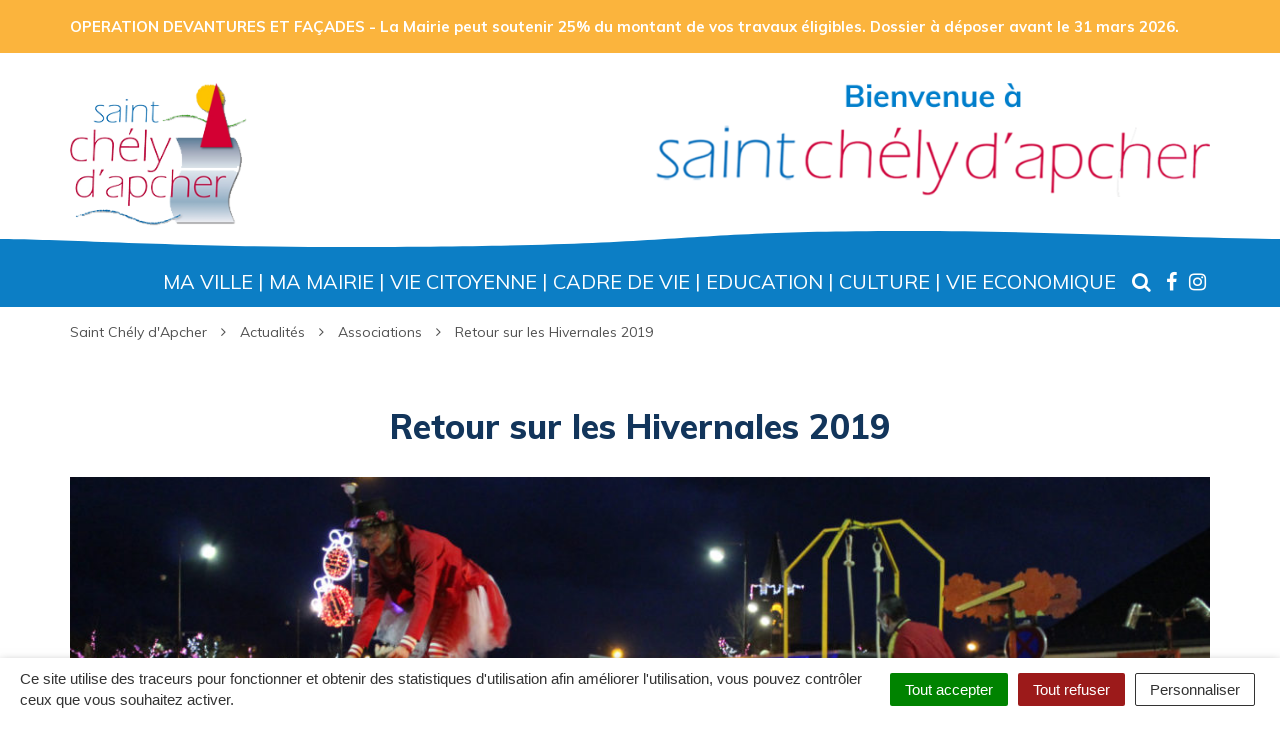

--- FILE ---
content_type: text/html; charset=UTF-8
request_url: https://www.stchelydapcher.fr/actualite/retour-sur-les-hivernales-2019/
body_size: 15320
content:

<!DOCTYPE html>
<html lang="fr-FR">
<head>
	<meta charset="UTF-8">
	<meta http-equiv="X-UA-Compatible" content="IE=edge">
	<meta name="viewport" content="width=device-width, initial-scale=1">

	<link rel="profile" href="http://gmpg.org/xfn/11">
	<link rel="pingback" href="https://www.stchelydapcher.fr/xmlrpc.php">

	
	
	<meta name='robots' content='index, follow, max-image-preview:large, max-snippet:-1, max-video-preview:-1' />
	<style>img:is([sizes="auto" i], [sizes^="auto," i]) { contain-intrinsic-size: 3000px 1500px }</style>
	
	<!-- This site is optimized with the Yoast SEO plugin v26.6 - https://yoast.com/wordpress/plugins/seo/ -->
	<title>Retour sur les Hivernales 2019 - Saint Chély d&#039;Apcher</title>
	<link rel="canonical" href="https://www.telecentre-stchelydapcher.fr/actualite/retour-sur-les-hivernales-2019/" />
	<meta property="og:locale" content="fr_FR" />
	<meta property="og:type" content="article" />
	<meta property="og:title" content="Retour sur les Hivernales 2019 - Saint Chély d&#039;Apcher" />
	<meta property="og:description" content="Vous les espériez peut-être… Elles se sont fait attendre… Mais les voici ! … … les photos des Hivernales 2019 organisées par le Comité d&rsquo;animation les 21 et 22 décembre derniers ! Marché de Noël, village de Noël tenu par les associations, parade, spectacles (Studio T Dance, Etoile Barrabande, …) ont permis aux Barrabans, malgré la [&hellip;]" />
	<meta property="og:url" content="https://www.telecentre-stchelydapcher.fr/actualite/retour-sur-les-hivernales-2019/" />
	<meta property="og:site_name" content="Saint Chély d&#039;Apcher" />
	<meta property="og:image" content="https://www.telecentre-stchelydapcher.fr/wp-content/uploads/2020/01/hivernales-1-scaled.jpg" />
	<meta property="og:image:width" content="2560" />
	<meta property="og:image:height" content="1365" />
	<meta property="og:image:type" content="image/jpeg" />
	<meta name="twitter:card" content="summary_large_image" />
	<script type="application/ld+json" class="yoast-schema-graph">{"@context":"https://schema.org","@graph":[{"@type":"WebPage","@id":"https://www.telecentre-stchelydapcher.fr/actualite/retour-sur-les-hivernales-2019/","url":"https://www.telecentre-stchelydapcher.fr/actualite/retour-sur-les-hivernales-2019/","name":"Retour sur les Hivernales 2019 - Saint Chély d&#039;Apcher","isPartOf":{"@id":"https://www.telecentre-stchelydapcher.fr/#website"},"primaryImageOfPage":{"@id":"https://www.telecentre-stchelydapcher.fr/actualite/retour-sur-les-hivernales-2019/#primaryimage"},"image":{"@id":"https://www.telecentre-stchelydapcher.fr/actualite/retour-sur-les-hivernales-2019/#primaryimage"},"thumbnailUrl":"https://www.stchelydapcher.fr/wp-content/uploads/2020/01/hivernales-1-scaled.jpg","datePublished":"2020-01-10T13:09:42+00:00","breadcrumb":{"@id":"https://www.telecentre-stchelydapcher.fr/actualite/retour-sur-les-hivernales-2019/#breadcrumb"},"inLanguage":"fr-FR","potentialAction":[{"@type":"ReadAction","target":["https://www.telecentre-stchelydapcher.fr/actualite/retour-sur-les-hivernales-2019/"]}]},{"@type":"ImageObject","inLanguage":"fr-FR","@id":"https://www.telecentre-stchelydapcher.fr/actualite/retour-sur-les-hivernales-2019/#primaryimage","url":"https://www.stchelydapcher.fr/wp-content/uploads/2020/01/hivernales-1-scaled.jpg","contentUrl":"https://www.stchelydapcher.fr/wp-content/uploads/2020/01/hivernales-1-scaled.jpg","width":2560,"height":1365},{"@type":"BreadcrumbList","@id":"https://www.telecentre-stchelydapcher.fr/actualite/retour-sur-les-hivernales-2019/#breadcrumb","itemListElement":[{"@type":"ListItem","position":1,"name":"Home","item":"https://www.stchelydapcher.fr/"},{"@type":"ListItem","position":2,"name":"Actualités","item":"https://www.stchelydapcher.fr/actualite/"},{"@type":"ListItem","position":3,"name":"Retour sur les Hivernales 2019"}]},{"@type":"WebSite","@id":"https://www.telecentre-stchelydapcher.fr/#website","url":"https://www.telecentre-stchelydapcher.fr/","name":"Saint Chély d&#039;Apcher","description":"","potentialAction":[{"@type":"SearchAction","target":{"@type":"EntryPoint","urlTemplate":"https://www.telecentre-stchelydapcher.fr/?s={search_term_string}"},"query-input":{"@type":"PropertyValueSpecification","valueRequired":true,"valueName":"search_term_string"}}],"inLanguage":"fr-FR"}]}</script>
	<!-- / Yoast SEO plugin. -->


<link rel='dns-prefetch' href='//code.jquery.com' />
<link rel='dns-prefetch' href='//maxcdn.bootstrapcdn.com' />
<link rel='dns-prefetch' href='//fonts.googleapis.com' />
<link rel="alternate" type="application/rss+xml" title="Saint Chély d&#039;Apcher &raquo; Flux" href="https://www.stchelydapcher.fr/feed/" />
<script type="text/javascript">
/* <![CDATA[ */
window._wpemojiSettings = {"baseUrl":"https:\/\/s.w.org\/images\/core\/emoji\/16.0.1\/72x72\/","ext":".png","svgUrl":"https:\/\/s.w.org\/images\/core\/emoji\/16.0.1\/svg\/","svgExt":".svg","source":{"concatemoji":"https:\/\/www.stchelydapcher.fr\/wp-includes\/js\/wp-emoji-release.min.js?ver=1752823864"}};
/*! This file is auto-generated */
!function(s,n){var o,i,e;function c(e){try{var t={supportTests:e,timestamp:(new Date).valueOf()};sessionStorage.setItem(o,JSON.stringify(t))}catch(e){}}function p(e,t,n){e.clearRect(0,0,e.canvas.width,e.canvas.height),e.fillText(t,0,0);var t=new Uint32Array(e.getImageData(0,0,e.canvas.width,e.canvas.height).data),a=(e.clearRect(0,0,e.canvas.width,e.canvas.height),e.fillText(n,0,0),new Uint32Array(e.getImageData(0,0,e.canvas.width,e.canvas.height).data));return t.every(function(e,t){return e===a[t]})}function u(e,t){e.clearRect(0,0,e.canvas.width,e.canvas.height),e.fillText(t,0,0);for(var n=e.getImageData(16,16,1,1),a=0;a<n.data.length;a++)if(0!==n.data[a])return!1;return!0}function f(e,t,n,a){switch(t){case"flag":return n(e,"\ud83c\udff3\ufe0f\u200d\u26a7\ufe0f","\ud83c\udff3\ufe0f\u200b\u26a7\ufe0f")?!1:!n(e,"\ud83c\udde8\ud83c\uddf6","\ud83c\udde8\u200b\ud83c\uddf6")&&!n(e,"\ud83c\udff4\udb40\udc67\udb40\udc62\udb40\udc65\udb40\udc6e\udb40\udc67\udb40\udc7f","\ud83c\udff4\u200b\udb40\udc67\u200b\udb40\udc62\u200b\udb40\udc65\u200b\udb40\udc6e\u200b\udb40\udc67\u200b\udb40\udc7f");case"emoji":return!a(e,"\ud83e\udedf")}return!1}function g(e,t,n,a){var r="undefined"!=typeof WorkerGlobalScope&&self instanceof WorkerGlobalScope?new OffscreenCanvas(300,150):s.createElement("canvas"),o=r.getContext("2d",{willReadFrequently:!0}),i=(o.textBaseline="top",o.font="600 32px Arial",{});return e.forEach(function(e){i[e]=t(o,e,n,a)}),i}function t(e){var t=s.createElement("script");t.src=e,t.defer=!0,s.head.appendChild(t)}"undefined"!=typeof Promise&&(o="wpEmojiSettingsSupports",i=["flag","emoji"],n.supports={everything:!0,everythingExceptFlag:!0},e=new Promise(function(e){s.addEventListener("DOMContentLoaded",e,{once:!0})}),new Promise(function(t){var n=function(){try{var e=JSON.parse(sessionStorage.getItem(o));if("object"==typeof e&&"number"==typeof e.timestamp&&(new Date).valueOf()<e.timestamp+604800&&"object"==typeof e.supportTests)return e.supportTests}catch(e){}return null}();if(!n){if("undefined"!=typeof Worker&&"undefined"!=typeof OffscreenCanvas&&"undefined"!=typeof URL&&URL.createObjectURL&&"undefined"!=typeof Blob)try{var e="postMessage("+g.toString()+"("+[JSON.stringify(i),f.toString(),p.toString(),u.toString()].join(",")+"));",a=new Blob([e],{type:"text/javascript"}),r=new Worker(URL.createObjectURL(a),{name:"wpTestEmojiSupports"});return void(r.onmessage=function(e){c(n=e.data),r.terminate(),t(n)})}catch(e){}c(n=g(i,f,p,u))}t(n)}).then(function(e){for(var t in e)n.supports[t]=e[t],n.supports.everything=n.supports.everything&&n.supports[t],"flag"!==t&&(n.supports.everythingExceptFlag=n.supports.everythingExceptFlag&&n.supports[t]);n.supports.everythingExceptFlag=n.supports.everythingExceptFlag&&!n.supports.flag,n.DOMReady=!1,n.readyCallback=function(){n.DOMReady=!0}}).then(function(){return e}).then(function(){var e;n.supports.everything||(n.readyCallback(),(e=n.source||{}).concatemoji?t(e.concatemoji):e.wpemoji&&e.twemoji&&(t(e.twemoji),t(e.wpemoji)))}))}((window,document),window._wpemojiSettings);
/* ]]> */
</script>
<style id='wp-emoji-styles-inline-css' type='text/css'>

	img.wp-smiley, img.emoji {
		display: inline !important;
		border: none !important;
		box-shadow: none !important;
		height: 1em !important;
		width: 1em !important;
		margin: 0 0.07em !important;
		vertical-align: -0.1em !important;
		background: none !important;
		padding: 0 !important;
	}
</style>
<link rel='stylesheet' id='wp-block-library-css' href='https://www.stchelydapcher.fr/wp-includes/css/dist/block-library/style.min.css?ver=1752823864'  media='all' />
<style id='classic-theme-styles-inline-css' type='text/css'>
/*! This file is auto-generated */
.wp-block-button__link{color:#fff;background-color:#32373c;border-radius:9999px;box-shadow:none;text-decoration:none;padding:calc(.667em + 2px) calc(1.333em + 2px);font-size:1.125em}.wp-block-file__button{background:#32373c;color:#fff;text-decoration:none}
</style>
<style id='global-styles-inline-css' type='text/css'>
:root{--wp--preset--aspect-ratio--square: 1;--wp--preset--aspect-ratio--4-3: 4/3;--wp--preset--aspect-ratio--3-4: 3/4;--wp--preset--aspect-ratio--3-2: 3/2;--wp--preset--aspect-ratio--2-3: 2/3;--wp--preset--aspect-ratio--16-9: 16/9;--wp--preset--aspect-ratio--9-16: 9/16;--wp--preset--color--black: #000000;--wp--preset--color--cyan-bluish-gray: #abb8c3;--wp--preset--color--white: #ffffff;--wp--preset--color--pale-pink: #f78da7;--wp--preset--color--vivid-red: #cf2e2e;--wp--preset--color--luminous-vivid-orange: #ff6900;--wp--preset--color--luminous-vivid-amber: #fcb900;--wp--preset--color--light-green-cyan: #7bdcb5;--wp--preset--color--vivid-green-cyan: #00d084;--wp--preset--color--pale-cyan-blue: #8ed1fc;--wp--preset--color--vivid-cyan-blue: #0693e3;--wp--preset--color--vivid-purple: #9b51e0;--wp--preset--gradient--vivid-cyan-blue-to-vivid-purple: linear-gradient(135deg,rgba(6,147,227,1) 0%,rgb(155,81,224) 100%);--wp--preset--gradient--light-green-cyan-to-vivid-green-cyan: linear-gradient(135deg,rgb(122,220,180) 0%,rgb(0,208,130) 100%);--wp--preset--gradient--luminous-vivid-amber-to-luminous-vivid-orange: linear-gradient(135deg,rgba(252,185,0,1) 0%,rgba(255,105,0,1) 100%);--wp--preset--gradient--luminous-vivid-orange-to-vivid-red: linear-gradient(135deg,rgba(255,105,0,1) 0%,rgb(207,46,46) 100%);--wp--preset--gradient--very-light-gray-to-cyan-bluish-gray: linear-gradient(135deg,rgb(238,238,238) 0%,rgb(169,184,195) 100%);--wp--preset--gradient--cool-to-warm-spectrum: linear-gradient(135deg,rgb(74,234,220) 0%,rgb(151,120,209) 20%,rgb(207,42,186) 40%,rgb(238,44,130) 60%,rgb(251,105,98) 80%,rgb(254,248,76) 100%);--wp--preset--gradient--blush-light-purple: linear-gradient(135deg,rgb(255,206,236) 0%,rgb(152,150,240) 100%);--wp--preset--gradient--blush-bordeaux: linear-gradient(135deg,rgb(254,205,165) 0%,rgb(254,45,45) 50%,rgb(107,0,62) 100%);--wp--preset--gradient--luminous-dusk: linear-gradient(135deg,rgb(255,203,112) 0%,rgb(199,81,192) 50%,rgb(65,88,208) 100%);--wp--preset--gradient--pale-ocean: linear-gradient(135deg,rgb(255,245,203) 0%,rgb(182,227,212) 50%,rgb(51,167,181) 100%);--wp--preset--gradient--electric-grass: linear-gradient(135deg,rgb(202,248,128) 0%,rgb(113,206,126) 100%);--wp--preset--gradient--midnight: linear-gradient(135deg,rgb(2,3,129) 0%,rgb(40,116,252) 100%);--wp--preset--font-size--small: 13px;--wp--preset--font-size--medium: 20px;--wp--preset--font-size--large: 36px;--wp--preset--font-size--x-large: 42px;--wp--preset--spacing--20: 0.44rem;--wp--preset--spacing--30: 0.67rem;--wp--preset--spacing--40: 1rem;--wp--preset--spacing--50: 1.5rem;--wp--preset--spacing--60: 2.25rem;--wp--preset--spacing--70: 3.38rem;--wp--preset--spacing--80: 5.06rem;--wp--preset--shadow--natural: 6px 6px 9px rgba(0, 0, 0, 0.2);--wp--preset--shadow--deep: 12px 12px 50px rgba(0, 0, 0, 0.4);--wp--preset--shadow--sharp: 6px 6px 0px rgba(0, 0, 0, 0.2);--wp--preset--shadow--outlined: 6px 6px 0px -3px rgba(255, 255, 255, 1), 6px 6px rgba(0, 0, 0, 1);--wp--preset--shadow--crisp: 6px 6px 0px rgba(0, 0, 0, 1);}:where(.is-layout-flex){gap: 0.5em;}:where(.is-layout-grid){gap: 0.5em;}body .is-layout-flex{display: flex;}.is-layout-flex{flex-wrap: wrap;align-items: center;}.is-layout-flex > :is(*, div){margin: 0;}body .is-layout-grid{display: grid;}.is-layout-grid > :is(*, div){margin: 0;}:where(.wp-block-columns.is-layout-flex){gap: 2em;}:where(.wp-block-columns.is-layout-grid){gap: 2em;}:where(.wp-block-post-template.is-layout-flex){gap: 1.25em;}:where(.wp-block-post-template.is-layout-grid){gap: 1.25em;}.has-black-color{color: var(--wp--preset--color--black) !important;}.has-cyan-bluish-gray-color{color: var(--wp--preset--color--cyan-bluish-gray) !important;}.has-white-color{color: var(--wp--preset--color--white) !important;}.has-pale-pink-color{color: var(--wp--preset--color--pale-pink) !important;}.has-vivid-red-color{color: var(--wp--preset--color--vivid-red) !important;}.has-luminous-vivid-orange-color{color: var(--wp--preset--color--luminous-vivid-orange) !important;}.has-luminous-vivid-amber-color{color: var(--wp--preset--color--luminous-vivid-amber) !important;}.has-light-green-cyan-color{color: var(--wp--preset--color--light-green-cyan) !important;}.has-vivid-green-cyan-color{color: var(--wp--preset--color--vivid-green-cyan) !important;}.has-pale-cyan-blue-color{color: var(--wp--preset--color--pale-cyan-blue) !important;}.has-vivid-cyan-blue-color{color: var(--wp--preset--color--vivid-cyan-blue) !important;}.has-vivid-purple-color{color: var(--wp--preset--color--vivid-purple) !important;}.has-black-background-color{background-color: var(--wp--preset--color--black) !important;}.has-cyan-bluish-gray-background-color{background-color: var(--wp--preset--color--cyan-bluish-gray) !important;}.has-white-background-color{background-color: var(--wp--preset--color--white) !important;}.has-pale-pink-background-color{background-color: var(--wp--preset--color--pale-pink) !important;}.has-vivid-red-background-color{background-color: var(--wp--preset--color--vivid-red) !important;}.has-luminous-vivid-orange-background-color{background-color: var(--wp--preset--color--luminous-vivid-orange) !important;}.has-luminous-vivid-amber-background-color{background-color: var(--wp--preset--color--luminous-vivid-amber) !important;}.has-light-green-cyan-background-color{background-color: var(--wp--preset--color--light-green-cyan) !important;}.has-vivid-green-cyan-background-color{background-color: var(--wp--preset--color--vivid-green-cyan) !important;}.has-pale-cyan-blue-background-color{background-color: var(--wp--preset--color--pale-cyan-blue) !important;}.has-vivid-cyan-blue-background-color{background-color: var(--wp--preset--color--vivid-cyan-blue) !important;}.has-vivid-purple-background-color{background-color: var(--wp--preset--color--vivid-purple) !important;}.has-black-border-color{border-color: var(--wp--preset--color--black) !important;}.has-cyan-bluish-gray-border-color{border-color: var(--wp--preset--color--cyan-bluish-gray) !important;}.has-white-border-color{border-color: var(--wp--preset--color--white) !important;}.has-pale-pink-border-color{border-color: var(--wp--preset--color--pale-pink) !important;}.has-vivid-red-border-color{border-color: var(--wp--preset--color--vivid-red) !important;}.has-luminous-vivid-orange-border-color{border-color: var(--wp--preset--color--luminous-vivid-orange) !important;}.has-luminous-vivid-amber-border-color{border-color: var(--wp--preset--color--luminous-vivid-amber) !important;}.has-light-green-cyan-border-color{border-color: var(--wp--preset--color--light-green-cyan) !important;}.has-vivid-green-cyan-border-color{border-color: var(--wp--preset--color--vivid-green-cyan) !important;}.has-pale-cyan-blue-border-color{border-color: var(--wp--preset--color--pale-cyan-blue) !important;}.has-vivid-cyan-blue-border-color{border-color: var(--wp--preset--color--vivid-cyan-blue) !important;}.has-vivid-purple-border-color{border-color: var(--wp--preset--color--vivid-purple) !important;}.has-vivid-cyan-blue-to-vivid-purple-gradient-background{background: var(--wp--preset--gradient--vivid-cyan-blue-to-vivid-purple) !important;}.has-light-green-cyan-to-vivid-green-cyan-gradient-background{background: var(--wp--preset--gradient--light-green-cyan-to-vivid-green-cyan) !important;}.has-luminous-vivid-amber-to-luminous-vivid-orange-gradient-background{background: var(--wp--preset--gradient--luminous-vivid-amber-to-luminous-vivid-orange) !important;}.has-luminous-vivid-orange-to-vivid-red-gradient-background{background: var(--wp--preset--gradient--luminous-vivid-orange-to-vivid-red) !important;}.has-very-light-gray-to-cyan-bluish-gray-gradient-background{background: var(--wp--preset--gradient--very-light-gray-to-cyan-bluish-gray) !important;}.has-cool-to-warm-spectrum-gradient-background{background: var(--wp--preset--gradient--cool-to-warm-spectrum) !important;}.has-blush-light-purple-gradient-background{background: var(--wp--preset--gradient--blush-light-purple) !important;}.has-blush-bordeaux-gradient-background{background: var(--wp--preset--gradient--blush-bordeaux) !important;}.has-luminous-dusk-gradient-background{background: var(--wp--preset--gradient--luminous-dusk) !important;}.has-pale-ocean-gradient-background{background: var(--wp--preset--gradient--pale-ocean) !important;}.has-electric-grass-gradient-background{background: var(--wp--preset--gradient--electric-grass) !important;}.has-midnight-gradient-background{background: var(--wp--preset--gradient--midnight) !important;}.has-small-font-size{font-size: var(--wp--preset--font-size--small) !important;}.has-medium-font-size{font-size: var(--wp--preset--font-size--medium) !important;}.has-large-font-size{font-size: var(--wp--preset--font-size--large) !important;}.has-x-large-font-size{font-size: var(--wp--preset--font-size--x-large) !important;}
:where(.wp-block-post-template.is-layout-flex){gap: 1.25em;}:where(.wp-block-post-template.is-layout-grid){gap: 1.25em;}
:where(.wp-block-columns.is-layout-flex){gap: 2em;}:where(.wp-block-columns.is-layout-grid){gap: 2em;}
:root :where(.wp-block-pullquote){font-size: 1.5em;line-height: 1.6;}
</style>
<link rel='stylesheet' id='nova-cookies-css' href='https://www.stchelydapcher.fr/wp-content/plugins/nova-cookies/public/css/nova-cookies.css?ver=1.5.5'  media='all' />
<link rel='stylesheet' id='novacity-photoswipe-lib-css' href='https://www.stchelydapcher.fr/wp-content/themes/novacity/libs/photo-swipe/lib/photoswipe.css?ver=4.1.1.1'  media='all' />
<link rel='stylesheet' id='novacity-photoswipe-default-skin-css' href='https://www.stchelydapcher.fr/wp-content/themes/novacity/libs/photo-swipe/lib/default-skin/default-skin.css?ver=4.1.1.1'  media='all' />
<link rel='stylesheet' id='searchwp-forms-css' href='https://www.stchelydapcher.fr/wp-content/plugins/searchwp/assets/css/frontend/search-forms.css?ver=4.3.17'  media='all' />
<link rel='stylesheet' id='font-awesome-css' href='//maxcdn.bootstrapcdn.com/font-awesome/4.7.0/css/font-awesome.min.css?ver=4.7.0'  media='all' />
<link rel='stylesheet' id='owl-carousel-css' href='https://www.stchelydapcher.fr/wp-content/themes/novacity/assets/libs/owl.carousel/dist/assets/owl.carousel.css?ver=2.16.20'  media='all' />
<link rel='stylesheet' id='citeo-utilities-css' href='https://www.stchelydapcher.fr/wp-content/themes/novacity/assets/css/citeo.utilities.css?ver=2.16.20'  media='all' />
<link rel='stylesheet' id='leaflet-css' href='https://www.stchelydapcher.fr/wp-content/plugins/novacity-osm-front/public/libs/leaflet/leaflet.css?ver=1.6.2'  media='screen' />
<link rel='stylesheet' id='leaflet-markercluster-css' href='https://www.stchelydapcher.fr/wp-content/plugins/novacity-osm-front/public/libs/Leaflet.markercluster/MarkerCluster.css?ver=1.6.2'  media='screen' />
<link rel='stylesheet' id='leaflet-markercluster-default-css' href='https://www.stchelydapcher.fr/wp-content/plugins/novacity-osm-front/public/libs/Leaflet.markercluster/MarkerCluster.Default.css?ver=1.6.2'  media='screen' />
<link rel='stylesheet' id='novacity-osm-front-css' href='https://www.stchelydapcher.fr/wp-content/plugins/novacity-osm-front/public/css/novacity-osm-front.css?ver=1.6.2'  media='screen' />
<link rel='stylesheet' id='starter-fonts-css' href='//fonts.googleapis.com/css?family=Muli:100,300,400,400i,600,600i,700,700i,800'  media='all' />
<link rel='stylesheet' id='starter-theme-css' href='https://www.stchelydapcher.fr/wp-content/themes/stchelydapcher/assets/css/theme.css?ver=1532524106'  media='all' />
<link rel='stylesheet' id='starter-style-css' href='https://www.stchelydapcher.fr/wp-content/themes/stchelydapcher/style.css?ver=1750405937'  media='all' />
<script  src="https://www.stchelydapcher.fr/wp-content/plugins/nova-cookies/public/libs/tarteaucitron.js/tarteaucitron.js?ver=1.5.5" id="tarteaucitron.js-js"></script>
<script  src="https://www.stchelydapcher.fr/wp-content/plugins/nova-cookies/public/libs/tarteaucitron.js/lang/tarteaucitron.fr.js?ver=1.5.5" id="tarteaucitron.fr.js-js"></script>
<script  src="https://www.stchelydapcher.fr/wp-content/plugins/nova-cookies/public/libs/tarteaucitron.js/tarteaucitron.services.js?ver=1.5.5" id="tarteaucitron.services.js-js"></script>
<script  src="//code.jquery.com/jquery-1.12.4.min.js" id="jquery-js"></script>
<script  src="https://www.stchelydapcher.fr/wp-content/themes/novacity/libs/photo-swipe/lib/photoswipe.min.js?ver=4.1.1.1" id="novacity-photoswipe-lib-js"></script>
<script  src="https://www.stchelydapcher.fr/wp-content/themes/novacity/libs/photo-swipe/lib/photoswipe-ui-default.min.js?ver=4.1.1.1" id="novacity-photoswipe-ui-default-js"></script>
<script  src="https://www.stchelydapcher.fr/wp-content/themes/novacity/libs/photo-swipe/js/photoswipe.js?ver=4.1.1.1" id="novacity-photoswipe-js"></script>
<link rel="https://api.w.org/" href="https://www.stchelydapcher.fr/wp-json/" /><link rel="alternate" title="JSON" type="application/json" href="https://www.stchelydapcher.fr/wp-json/wp/v2/actualite/5613" /><link rel="EditURI" type="application/rsd+xml" title="RSD" href="https://www.stchelydapcher.fr/xmlrpc.php?rsd" />
<link rel='shortlink' href='https://www.stchelydapcher.fr/?p=5613' />
<link rel="alternate" title="oEmbed (JSON)" type="application/json+oembed" href="https://www.stchelydapcher.fr/wp-json/oembed/1.0/embed?url=https%3A%2F%2Fwww.stchelydapcher.fr%2Factualite%2Fretour-sur-les-hivernales-2019%2F" />
<link rel="alternate" title="oEmbed (XML)" type="text/xml+oembed" href="https://www.stchelydapcher.fr/wp-json/oembed/1.0/embed?url=https%3A%2F%2Fwww.stchelydapcher.fr%2Factualite%2Fretour-sur-les-hivernales-2019%2F&#038;format=xml" />
<link rel="icon" href="https://www.stchelydapcher.fr/wp-content/uploads/2023/10/cropped-logo_carre-32x32.png" sizes="32x32" />
<link rel="icon" href="https://www.stchelydapcher.fr/wp-content/uploads/2023/10/cropped-logo_carre-192x192.png" sizes="192x192" />
<link rel="apple-touch-icon" href="https://www.stchelydapcher.fr/wp-content/uploads/2023/10/cropped-logo_carre-180x180.png" />
<meta name="msapplication-TileImage" content="https://www.stchelydapcher.fr/wp-content/uploads/2023/10/cropped-logo_carre-270x270.png" />

	
	
	<link rel="stylesheet" type="text/css" media="print" href="https://www.stchelydapcher.fr/wp-content/themes/novacity/print.css" />

	</head><body class="wp-singular news-template-default single single-news postid-5613 wp-theme-novacity wp-child-theme-stchelydapcher">

		<div id="section-alert" class="section-alert">
		<div class="alert alert-warning" role="alert">
			<div class="container">
			OPERATION DEVANTURES ET FAÇADES - La Mairie peut soutenir 25% du montant de vos travaux éligibles. Dossier à déposer avant le 31 mars 2026.			</div>
		</div>
	</div>

	<div class="layout-container">

		<header id="layout-header" class="layout-header">

			
			<div class="container">
				<div class="row">
					<div class="col-xs-12 col-sm-6 col-md-6">
						<h1 class="logo">
													    	<a href="https://www.stchelydapcher.fr/">
																	<img class="img-responsive" src="https://www.stchelydapcher.fr/wp-content/uploads/2018/06/logo.png" width="210" height="170" alt="Saint Chély d&#039;Apcher">
															</a>
													</h1>
					</div>
                    <div class="col-xs-12 col-sm-6 col-md-6">
                        <div class="welcome">
                            <img src="https://www.stchelydapcher.fr/wp-content/themes/stchelydapcher/assets/img/welcome.png">
                        </div>
                    </div>
				</div>
			</div>
		</header><!-- /.layout-header -->

		
<nav id="layout-navigation" class="layout-navigation" data-affix="true">
    <div id="fm" data-toggle="fatmenu" class="fm" data-mobile-breakpoint="1200">
        <div class="navbar">
            <div class="container">

                <div class="navbar-header">
                    <button type="button" class="navbar-toggle" data-toggle="collapse" data-target=".navbar-ex1-collapse">
                        <span class="sr-only">Toggle navigation</span>
                        <span class="icon-bar"></span>
                        <span class="icon-bar"></span>
                        <span class="icon-bar"></span>
                    </button>
                    <a href="#layer-search-engine" class="btn search-toggle fm-search-trigger fm-trigger">
                        <i class="fa fa-search"></i>
                    </a>
                </div>
            
                <div class="collapse navbar-collapse navbar-ex1-collapse">
                                    <ul class="nav navbar-nav navbar-right">
                                                                                <li class="menu-item-3065" id="menu-item-3065">
                                                            <a href="#layer-3065" class="fm-trigger">Ma Ville</a>
                                                        </li>
                                                                                <li class="menu-item-3071" id="menu-item-3071">
                                                            <a href="#layer-3071" class="fm-trigger">Ma Mairie</a>
                                                        </li>
                                                                                <li class="menu-item-3083" id="menu-item-3083">
                                                            <a href="#layer-3083" class="fm-trigger">Vie Citoyenne</a>
                                                        </li>
                                                                                <li class="menu-item-3131" id="menu-item-3131">
                                                            <a href="#layer-3131" class="fm-trigger">Cadre de Vie</a>
                                                        </li>
                                                                                <li class="menu-item-3173" id="menu-item-3173">
                                                            <a href="#layer-3173" class="fm-trigger">Education</a>
                                                        </li>
                                                                                <li class="menu-item-3205" id="menu-item-3205">
                                                            <a href="#layer-3205" class="fm-trigger">Culture</a>
                                                        </li>
                                                                                <li class="menu-item-3232" id="menu-item-3232">
                                                            <a href="#layer-3232" class="fm-trigger">Vie Economique</a>
                                                        </li>
                                                <li class="fm-search menu-item-search" id="menu-item-search"><a href="#layer-search-engine" class="fm-search-trigger fm-trigger"><i class="fa fa-search"></i><span class="sr-only">Recherche</span></a></li>
                                                    <li class="icone-fb"><a href="https://www.facebook.com/stchelydapcher/" target="_blank"><i class="fa fa-facebook fa-fw"></i><span class="sr-only">Lien vers le compte Facebook</span></a></li>
                                                                                                    <li class="icone-ig"><a href="https://www.instagram.com/stchelydapcher" target="_blank"><i class="fa fa-instagram fa-fw"></i><span class="sr-only">Lien vers le compte Instagram</span></a></li>
                                                                                                                                                                                                                    </ul>
                </div>
            </div>
        </div>

        <div class="fm-breadcrumb">
            <div class="container">
                <ul></ul>
            </div>
        </div>

        <div class="fm-subnav">
            <div class="fm-wrapper">
                
                
                                <div class="fm-group">

                                                                                <div id="layer-3065" class="fm-layer layer-3065">
                                                <div class="container">
                            <div class="row">
                                                            <ul class="fm-textlines">

                                    
                                        
                                        <li class="col-xs-12 col-lg-4 menu-item-3066" id="menu-item-3066">
                                                                                            <a href="https://www.stchelydapcher.fr/ma-ville/histoire/" class="fm-textline"><span class="fm-textline-title">Histoire</span></a>

                                                                                    </li>

                                    
                                        
                                        <li class="col-xs-12 col-lg-4 menu-item-3067" id="menu-item-3067">
                                                                                            <a href="https://www.stchelydapcher.fr/ma-ville/patrimoine-nature/" class="fm-textline"><span class="fm-textline-title">Patrimoine &#038; Nature</span></a>

                                                                                    </li>

                                    
                                        
                                        <li class="col-xs-12 col-lg-4 menu-item-3068" id="menu-item-3068">
                                                                                            <a href="https://www.stchelydapcher.fr/ma-ville/jumelage/" class="fm-textline"><span class="fm-textline-title">Jumelage</span></a>

                                                                                    </li>

                                    
                                        
                                        <li class="col-xs-12 col-lg-4 menu-item-3069" id="menu-item-3069">
                                                                                            <a href="https://www.stchelydapcher.fr/ma-ville/march%c2%8ees-foires/" class="fm-textline"><span class="fm-textline-title">Marchés/Foires</span></a>

                                                                                    </li>

                                    
                                        
                                        <li class="col-xs-12 col-lg-4 menu-item-3070" id="menu-item-3070">
                                                                                            <a href="https://www.stchelydapcher.fr/ma-ville/salles-b%c2%89atiments-communaux/" class="fm-textline"><span class="fm-textline-title">Salles &#038; bâtiments communaux</span></a>

                                                                                    </li>

                                                                    </ul>
                            </div>
                        </div>
                    </div>
                                                                                                                                                                                                                            

                </div>
                                
                
                                <div class="fm-group">

                                                                                <div id="layer-3071" class="fm-layer layer-3071">
                                                <div class="container">
                            <div class="row">
                                                            <ul class="fm-textlines">

                                    
                                        
                                        <li class="col-xs-12 col-lg-4 menu-item-3072" id="menu-item-3072">
                                                                                            <a href="#layer-3072" class="fm-trigger fm-textline">
                                                    <span class="fm-textline-title">Le Conseil Municipal</span>
                                                    <!-- <i class="fa fa-angle-right"></i> -->
                                                </a>
                                                                                    </li>

                                    
                                        
                                        <li class="col-xs-12 col-lg-4 menu-item-3076" id="menu-item-3076">
                                                                                            <a href="https://www.stchelydapcher.fr/ma-mairie/les-services-municipaux/" class="fm-textline"><span class="fm-textline-title">Les services municipaux</span></a>

                                                                                    </li>

                                    
                                        
                                        <li class="col-xs-12 col-lg-4 menu-item-3077" id="menu-item-3077">
                                                                                            <a href="#layer-3077" class="fm-trigger fm-textline">
                                                    <span class="fm-textline-title">Finances</span>
                                                    <!-- <i class="fa fa-angle-right"></i> -->
                                                </a>
                                                                                    </li>

                                    
                                        
                                        <li class="col-xs-12 col-lg-4 menu-item-3080" id="menu-item-3080">
                                                                                            <a href="https://www.stchelydapcher.fr/ma-mairie/march%c2%8ees-publics/" class="fm-textline"><span class="fm-textline-title">Marchés publics</span></a>

                                                                                    </li>

                                    
                                        
                                        <li class="col-xs-12 col-lg-4 menu-item-3082" id="menu-item-3082">
                                                                                            <a href="https://www.stchelydapcher.fr/ma-mairie/ccas/" class="fm-textline"><span class="fm-textline-title">CCAS</span></a>

                                                                                    </li>

                                    
                                        
                                        <li class="col-xs-12 col-lg-4 menu-item-7856" id="menu-item-7856">
                                                                                            <a href="https://www.stchelydapcher.fr/offres-demplois-2/" class="fm-textline"><span class="fm-textline-title">Offres d’emploi</span></a>

                                                                                    </li>

                                    
                                        
                                        <li class="col-xs-12 col-lg-4 menu-item-10782" id="menu-item-10782">
                                                                                            <a href="https://www.stchelydapcher.fr/ma-mairie/rsu/" class="fm-textline"><span class="fm-textline-title">Personnel Municipal</span></a>

                                                                                    </li>

                                                                    </ul>
                            </div>
                        </div>
                    </div>
                                                                                <div id="layer-3072" class="fm-layer layer-3072">
                                                <div class="container">
                            <div class="row">
                                                            <ul class="fm-textlines">

                                    
                                        
                                        <li class="col-xs-12 col-lg-4 menu-item-3073" id="menu-item-3073">
                                                                                            <a href="https://www.stchelydapcher.fr/ma-mairie/le-conseil-municipal/vos-%c2%8eelus/" class="fm-textline"><span class="fm-textline-title">Vos élus</span></a>

                                                                                    </li>

                                    
                                        
                                        <li class="col-xs-12 col-lg-4 menu-item-3074" id="menu-item-3074">
                                                                                            <a href="https://www.stchelydapcher.fr/ma-mairie/le-conseil-municipal/le-fonctionnement/" class="fm-textline"><span class="fm-textline-title">Le fonctionnement</span></a>

                                                                                    </li>

                                    
                                        
                                        <li class="col-xs-12 col-lg-4 menu-item-3075" id="menu-item-3075">
                                                                                            <a href="https://www.stchelydapcher.fr/ma-mairie/le-conseil-municipal/s%c2%8eeances/" class="fm-textline"><span class="fm-textline-title">Séances</span></a>

                                                                                    </li>

                                                                    </ul>
                            </div>
                        </div>
                    </div>
                                                                                                                                                                                                                                                <div id="layer-3077" class="fm-layer layer-3077">
                                                <div class="container">
                            <div class="row">
                                                            <ul class="fm-textlines">

                                    
                                        
                                        <li class="col-xs-12 col-lg-4 menu-item-3078" id="menu-item-3078">
                                                                                            <a href="https://www.stchelydapcher.fr/ma-mairie/finances/budget-communal/" class="fm-textline"><span class="fm-textline-title">Budget communal</span></a>

                                                                                    </li>

                                    
                                        
                                        <li class="col-xs-12 col-lg-4 menu-item-3079" id="menu-item-3079">
                                                                                            <a href="https://www.stchelydapcher.fr/ma-mairie/finances/fiscalit%c2%8ee-locale/" class="fm-textline"><span class="fm-textline-title">Fiscalité locale</span></a>

                                                                                    </li>

                                                                    </ul>
                            </div>
                        </div>
                    </div>
                                                                                                                                                                                                                                                                    

                </div>
                                
                
                                <div class="fm-group">

                                                                                <div id="layer-3083" class="fm-layer layer-3083">
                                                <div class="container">
                            <div class="row">
                                                            <ul class="fm-textlines">

                                    
                                        
                                        <li class="col-xs-12 col-lg-4 menu-item-3089" id="menu-item-3089">
                                                                                            <a href="https://www.stchelydapcher.fr/vie-citoyenne/carte-nationales-didentit%c2%8ee/" class="fm-textline"><span class="fm-textline-title">Cartes Nationales d’Identité et Passeports</span></a>

                                                                                    </li>

                                    
                                        
                                        <li class="col-xs-12 col-lg-4 menu-item-3087" id="menu-item-3087">
                                                                                            <a href="#layer-3087" class="fm-trigger fm-textline">
                                                    <span class="fm-textline-title">Etat civil</span>
                                                    <!-- <i class="fa fa-angle-right"></i> -->
                                                </a>
                                                                                    </li>

                                    
                                        
                                        <li class="col-xs-12 col-lg-4 menu-item-3085" id="menu-item-3085">
                                                                                            <a href="https://www.stchelydapcher.fr/vie-citoyenne/d%c2%8eemarche-en-ligne/" class="fm-textline"><span class="fm-textline-title">Vos démarches en ligne en 1 clic</span></a>

                                                                                    </li>

                                    
                                        
                                        <li class="col-xs-12 col-lg-4 menu-item-3099" id="menu-item-3099">
                                                                                            <a href="https://www.stchelydapcher.fr/vie-citoyenne/elections-mode-demploi/" class="fm-textline"><span class="fm-textline-title">Elections, mode d’emploi</span></a>

                                                                                    </li>

                                    
                                        
                                        <li class="col-xs-12 col-lg-4 menu-item-3101" id="menu-item-3101">
                                                                                            <a href="#layer-3101" class="fm-trigger fm-textline">
                                                    <span class="fm-textline-title">Vie associative</span>
                                                    <!-- <i class="fa fa-angle-right"></i> -->
                                                </a>
                                                                                    </li>

                                    
                                        
                                        <li class="col-xs-12 col-lg-4 menu-item-3109" id="menu-item-3109">
                                                                                            <a href="#layer-3109" class="fm-trigger fm-textline">
                                                    <span class="fm-textline-title">Développement durable</span>
                                                    <!-- <i class="fa fa-angle-right"></i> -->
                                                </a>
                                                                                    </li>

                                    
                                        
                                        <li class="col-xs-12 col-lg-4 menu-item-3117" id="menu-item-3117">
                                                                                            <a href="#layer-3117" class="fm-trigger fm-textline">
                                                    <span class="fm-textline-title">Voisinage</span>
                                                    <!-- <i class="fa fa-angle-right"></i> -->
                                                </a>
                                                                                    </li>

                                    
                                        
                                        <li class="col-xs-12 col-lg-4 menu-item-3123" id="menu-item-3123">
                                                                                            <a href="#layer-3123" class="fm-trigger fm-textline">
                                                    <span class="fm-textline-title">Maison France Services</span>
                                                    <!-- <i class="fa fa-angle-right"></i> -->
                                                </a>
                                                                                    </li>

                                    
                                        
                                        <li class="col-xs-12 col-lg-4 menu-item-3129" id="menu-item-3129">
                                                                                            <a href="https://www.stchelydapcher.fr/vie-citoyenne/maison-france-services/permanences-partenaires/" class="fm-textline"><span class="fm-textline-title">Permanences partenaires</span></a>

                                                                                    </li>

                                                                    </ul>
                            </div>
                        </div>
                    </div>
                                                                                                                        <div id="layer-3087" class="fm-layer layer-3087">
                                                <div class="container">
                            <div class="row">
                                                            <ul class="fm-textlines">

                                    
                                        
                                        <li class="col-xs-12 col-lg-4 menu-item-3093" id="menu-item-3093">
                                                                                            <a href="https://www.stchelydapcher.fr/vie-citoyenne/etat-civil/mariage/" class="fm-textline"><span class="fm-textline-title">Mariage</span></a>

                                                                                    </li>

                                    
                                        
                                        <li class="col-xs-12 col-lg-4 menu-item-3095" id="menu-item-3095">
                                                                                            <a href="https://www.stchelydapcher.fr/vie-citoyenne/etat-civil/pacs/" class="fm-textline"><span class="fm-textline-title">PACS</span></a>

                                                                                    </li>

                                    
                                        
                                        <li class="col-xs-12 col-lg-4 menu-item-3097" id="menu-item-3097">
                                                                                            <a href="https://www.stchelydapcher.fr/vie-citoyenne/etat-civil/extraits-dactes/" class="fm-textline"><span class="fm-textline-title">Extraits d’actes</span></a>

                                                                                    </li>

                                                                    </ul>
                            </div>
                        </div>
                    </div>
                                                                                                                                                                                                                                                                                        <div id="layer-3101" class="fm-layer layer-3101">
                                                <div class="container">
                            <div class="row">
                                                            <ul class="fm-textlines">

                                    
                                        
                                        <li class="col-xs-12 col-lg-4 menu-item-4012" id="menu-item-4012">
                                                                                            <a href="https://www.stchelydapcher.fr/vie-citoyenne/vie-associative/guide-associations/" class="fm-textline"><span class="fm-textline-title">Guide associations</span></a>

                                                                                    </li>

                                    
                                        
                                        <li class="col-xs-12 col-lg-4 menu-item-3107" id="menu-item-3107">
                                                                                            <a href="https://www.stchelydapcher.fr/vie-citoyenne/vie-associative/r%c2%8eeserver-une-salle/" class="fm-textline"><span class="fm-textline-title">Réserver une salle ou du matériel</span></a>

                                                                                    </li>

                                                                    </ul>
                            </div>
                        </div>
                    </div>
                                                                                                                                                                <div id="layer-3109" class="fm-layer layer-3109">
                                                <div class="container">
                            <div class="row">
                                                            <ul class="fm-textlines">

                                    
                                        
                                        <li class="col-xs-12 col-lg-4 menu-item-3111" id="menu-item-3111">
                                                                                            <a href="https://www.stchelydapcher.fr/vie-citoyenne/d%c2%8eeveloppement-durable/fleurissement/" class="fm-textline"><span class="fm-textline-title">Fleurissement</span></a>

                                                                                    </li>

                                    
                                        
                                        <li class="col-xs-12 col-lg-4 menu-item-3113" id="menu-item-3113">
                                                                                            <a href="https://www.stchelydapcher.fr/vie-citoyenne/d%c2%8eeveloppement-durable/z%c2%8eero-phyto/" class="fm-textline"><span class="fm-textline-title">Zéro Phyto</span></a>

                                                                                    </li>

                                    
                                        
                                        <li class="col-xs-12 col-lg-4 menu-item-3115" id="menu-item-3115">
                                                                                            <a href="https://www.stchelydapcher.fr/vie-citoyenne/d%c2%8eeveloppement-durable/biodiversit%c2%8ee-en-coeur-de-ville/" class="fm-textline"><span class="fm-textline-title">Biodiversité en coeur de ville</span></a>

                                                                                    </li>

                                                                    </ul>
                            </div>
                        </div>
                    </div>
                                                                                                                                                                                                        <div id="layer-3117" class="fm-layer layer-3117">
                                                <div class="container">
                            <div class="row">
                                                            <ul class="fm-textlines">

                                    
                                        
                                        <li class="col-xs-12 col-lg-4 menu-item-3119" id="menu-item-3119">
                                                                                            <a href="https://www.stchelydapcher.fr/vie-citoyenne/voisinage/collecte-des-ordures/" class="fm-textline"><span class="fm-textline-title">Collecte des ordures</span></a>

                                                                                    </li>

                                    
                                        
                                        <li class="col-xs-12 col-lg-4 menu-item-3121" id="menu-item-3121">
                                                                                            <a href="https://www.stchelydapcher.fr/vie-citoyenne/voisinage/dispositif-voisins-vigilants/" class="fm-textline"><span class="fm-textline-title">Dispositif « Voisins vigilants »</span></a>

                                                                                    </li>

                                                                    </ul>
                            </div>
                        </div>
                    </div>
                                                                                                                                                                <div id="layer-3123" class="fm-layer layer-3123">
                                                <div class="container">
                            <div class="row">
                                                            <ul class="fm-textlines">

                                    
                                        
                                        <li class="col-xs-12 col-lg-4 menu-item-3125" id="menu-item-3125">
                                                                                            <a href="https://www.stchelydapcher.fr/vie-citoyenne/maison-france-services/a-votre-service/" class="fm-textline"><span class="fm-textline-title">A votre service</span></a>

                                                                                    </li>

                                                                    </ul>
                            </div>
                        </div>
                    </div>
                                                                                                    

                </div>
                                
                
                                <div class="fm-group">

                                                                                <div id="layer-3131" class="fm-layer layer-3131">
                                                <div class="container">
                            <div class="row">
                                                            <ul class="fm-textlines">

                                    
                                        
                                        <li class="col-xs-12 col-lg-4 menu-item-3133" id="menu-item-3133">
                                                                                            <a href="#layer-3133" class="fm-trigger fm-textline">
                                                    <span class="fm-textline-title">Urbanisme/Habitat/Logement</span>
                                                    <!-- <i class="fa fa-angle-right"></i> -->
                                                </a>
                                                                                    </li>

                                    
                                        
                                        <li class="col-xs-12 col-lg-4 menu-item-3143" id="menu-item-3143">
                                                                                            <a href="#layer-3143" class="fm-trigger fm-textline">
                                                    <span class="fm-textline-title">Sécurité &#038; Tranquillité</span>
                                                    <!-- <i class="fa fa-angle-right"></i> -->
                                                </a>
                                                                                    </li>

                                    
                                        
                                        <li class="col-xs-12 col-lg-4 menu-item-13016" id="menu-item-13016">
                                                                                            <a href="https://www.stchelydapcher.fr/professionnels-de-sante/" class="fm-textline"><span class="fm-textline-title">Santé</span></a>

                                                                                    </li>

                                    
                                        
                                        <li class="col-xs-12 col-lg-4 menu-item-3149" id="menu-item-3149">
                                                                                            <a href="#layer-3149" class="fm-trigger fm-textline">
                                                    <span class="fm-textline-title">Voirie</span>
                                                    <!-- <i class="fa fa-angle-right"></i> -->
                                                </a>
                                                                                    </li>

                                    
                                        
                                        <li class="col-xs-12 col-lg-4 menu-item-3159" id="menu-item-3159">
                                                                                            <a href="https://www.stchelydapcher.fr/cadre-de-vie/eau-et-assainissement/" class="fm-textline"><span class="fm-textline-title">Eau et assainissement</span></a>

                                                                                    </li>

                                    
                                        
                                        <li class="col-xs-12 col-lg-4 menu-item-3163" id="menu-item-3163">
                                                                                            <a href="#layer-3163" class="fm-trigger fm-textline">
                                                    <span class="fm-textline-title">L’animal en ville</span>
                                                    <!-- <i class="fa fa-angle-right"></i> -->
                                                </a>
                                                                                    </li>

                                    
                                        
                                        <li class="col-xs-12 col-lg-4 menu-item-3171" id="menu-item-3171">
                                                                                            <a href="https://www.stchelydapcher.fr/cadre-de-vie/d%c2%8eeplacements-transports/" class="fm-textline"><span class="fm-textline-title">Déplacements/transports</span></a>

                                                                                    </li>

                                                                    </ul>
                            </div>
                        </div>
                    </div>
                                                                                <div id="layer-3133" class="fm-layer layer-3133">
                                                <div class="container">
                            <div class="row">
                                                            <ul class="fm-textlines">

                                    
                                        
                                        <li class="col-xs-12 col-lg-4 menu-item-3135" id="menu-item-3135">
                                                                                            <a href="https://www.stchelydapcher.fr/cadre-de-vie/urbanisme-habitat-logement/autorisations-durbanisme/" class="fm-textline"><span class="fm-textline-title">Autorisations d’urbanisme</span></a>

                                                                                    </li>

                                    
                                        
                                        <li class="col-xs-12 col-lg-4 menu-item-3137" id="menu-item-3137">
                                                                                            <a href="https://www.stchelydapcher.fr/cadre-de-vie/urbanisme-habitat-logement/info-habitat/" class="fm-textline"><span class="fm-textline-title">Info habitat</span></a>

                                                                                    </li>

                                    
                                        
                                        <li class="col-xs-12 col-lg-4 menu-item-3139" id="menu-item-3139">
                                                                                            <a href="https://www.stchelydapcher.fr/cadre-de-vie/urbanisme-habitat-logement/plu/" class="fm-textline"><span class="fm-textline-title">PLU</span></a>

                                                                                    </li>

                                    
                                        
                                        <li class="col-xs-12 col-lg-4 menu-item-3141" id="menu-item-3141">
                                                                                            <a href="#layer-3141" class="fm-trigger fm-textline">
                                                    <span class="fm-textline-title">Aides à la rénovation</span>
                                                    <!-- <i class="fa fa-angle-right"></i> -->
                                                </a>
                                                                                    </li>

                                    
                                        
                                        <li class="col-xs-12 col-lg-4 menu-item-3702" id="menu-item-3702">
                                                                                            <a href="https://www.stchelydapcher.fr/cadre-de-vie/urbanisme-habitat-logement/les-locations/" class="fm-textline"><span class="fm-textline-title">Offres de locations</span></a>

                                                                                    </li>

                                                                    </ul>
                            </div>
                        </div>
                    </div>
                                                                                                                                                                                                        <div id="layer-3141" class="fm-layer layer-3141">
                                                <div class="container">
                            <div class="row">
                                                            <ul class="fm-textlines">

                                    
                                        
                                        <li class="col-xs-12 col-lg-4 menu-item-11679" id="menu-item-11679">
                                                                                            <a href="https://www.stchelydapcher.fr/cadre-de-vie/urbanisme-habitat-logement/aides-%c2%88a-la-r%c2%8eenovation/operation-programmee-damelioration-de-lhabitat-opah/" class="fm-textline"><span class="fm-textline-title">Aides à l’amélioration de l’habitat</span></a>

                                                                                    </li>

                                    
                                        
                                        <li class="col-xs-12 col-lg-4 menu-item-11680" id="menu-item-11680">
                                                                                            <a href="https://www.stchelydapcher.fr/cadre-de-vie/urbanisme-habitat-logement/aides-%c2%88a-la-r%c2%8eenovation/programme-facades-et-devantures-commerciales/" class="fm-textline"><span class="fm-textline-title">Aide façades et devantures commerciales</span></a>

                                                                                    </li>

                                                                    </ul>
                            </div>
                        </div>
                    </div>
                                                                                                                                                                                                        <div id="layer-3143" class="fm-layer layer-3143">
                                                <div class="container">
                            <div class="row">
                                                            <ul class="fm-textlines">

                                    
                                        
                                        <li class="col-xs-12 col-lg-4 menu-item-3145" id="menu-item-3145">
                                                                                            <a href="https://www.stchelydapcher.fr/cadre-de-vie/s%c2%8eecurit%c2%8ee-tranquillit%c2%8ee/police-municipale/" class="fm-textline"><span class="fm-textline-title">Police municipale</span></a>

                                                                                    </li>

                                    
                                        
                                        <li class="col-xs-12 col-lg-4 menu-item-3147" id="menu-item-3147">
                                                                                            <a href="https://www.stchelydapcher.fr/cadre-de-vie/s%c2%8eecurit%c2%8ee-tranquillit%c2%8ee/vid%c2%8eeoprotection/" class="fm-textline"><span class="fm-textline-title">Vidéoprotection</span></a>

                                                                                    </li>

                                                                    </ul>
                            </div>
                        </div>
                    </div>
                                                                                                                                                                                                        <div id="layer-3149" class="fm-layer layer-3149">
                                                <div class="container">
                            <div class="row">
                                                            <ul class="fm-textlines">

                                    
                                        
                                        <li class="col-xs-12 col-lg-4 menu-item-3151" id="menu-item-3151">
                                                                                            <a href="https://www.stchelydapcher.fr/cadre-de-vie/voirie/stationnement/" class="fm-textline"><span class="fm-textline-title">Stationnement</span></a>

                                                                                    </li>

                                    
                                        
                                        <li class="col-xs-12 col-lg-4 menu-item-3153" id="menu-item-3153">
                                                                                            <a href="https://www.stchelydapcher.fr/cadre-de-vie/voirie/permission-de-voirie/" class="fm-textline"><span class="fm-textline-title">Demande d’arrêté municipal</span></a>

                                                                                    </li>

                                    
                                        
                                        <li class="col-xs-12 col-lg-4 menu-item-3155" id="menu-item-3155">
                                                                                            <a href="https://www.stchelydapcher.fr/cadre-de-vie/voirie/zone-30-en-centre-ville/" class="fm-textline"><span class="fm-textline-title">Zone 30 en centre ville</span></a>

                                                                                    </li>

                                    
                                        
                                        <li class="col-xs-12 col-lg-4 menu-item-3157" id="menu-item-3157">
                                                                                            <a href="https://www.stchelydapcher.fr/cadre-de-vie/voirie/d%c2%8eeneigement/" class="fm-textline"><span class="fm-textline-title">Déneigement</span></a>

                                                                                    </li>

                                                                    </ul>
                            </div>
                        </div>
                    </div>
                                                                                                                                                                                                                                                                                        <div id="layer-3163" class="fm-layer layer-3163">
                                                <div class="container">
                            <div class="row">
                                                            <ul class="fm-textlines">

                                    
                                        
                                        <li class="col-xs-12 col-lg-4 menu-item-3165" id="menu-item-3165">
                                                                                            <a href="https://www.stchelydapcher.fr/cadre-de-vie/lanimal-en-ville/toutounets/" class="fm-textline"><span class="fm-textline-title">Toutounets</span></a>

                                                                                    </li>

                                    
                                        
                                        <li class="col-xs-12 col-lg-4 menu-item-3167" id="menu-item-3167">
                                                                                            <a href="https://www.stchelydapcher.fr/cadre-de-vie/lanimal-en-ville/les-chiens-dangereux/" class="fm-textline"><span class="fm-textline-title">Les chiens dangereux</span></a>

                                                                                    </li>

                                    
                                        
                                        <li class="col-xs-12 col-lg-4 menu-item-3169" id="menu-item-3169">
                                                                                            <a href="https://www.stchelydapcher.fr/cadre-de-vie/lanimal-en-ville/urgences-v%c2%8eet%c2%8eerinaires/" class="fm-textline"><span class="fm-textline-title">Urgences vétérinaires</span></a>

                                                                                    </li>

                                                                    </ul>
                            </div>
                        </div>
                    </div>
                                                                                                                                                                                    

                </div>
                                
                
                                <div class="fm-group">

                                                                                <div id="layer-3173" class="fm-layer layer-3173">
                                                <div class="container">
                            <div class="row">
                                                            <ul class="fm-textlines">

                                    
                                        
                                        <li class="col-xs-12 col-lg-4 menu-item-3175" id="menu-item-3175">
                                                                                            <a href="#layer-3175" class="fm-trigger fm-textline">
                                                    <span class="fm-textline-title">Petite enfance</span>
                                                    <!-- <i class="fa fa-angle-right"></i> -->
                                                </a>
                                                                                    </li>

                                    
                                        
                                        <li class="col-xs-12 col-lg-4 menu-item-3181" id="menu-item-3181">
                                                                                            <a href="#layer-3181" class="fm-trigger fm-textline">
                                                    <span class="fm-textline-title">Vie scolaire</span>
                                                    <!-- <i class="fa fa-angle-right"></i> -->
                                                </a>
                                                                                    </li>

                                    
                                        
                                        <li class="col-xs-12 col-lg-4 menu-item-3193" id="menu-item-3193">
                                                                                            <a href="#layer-3193" class="fm-trigger fm-textline">
                                                    <span class="fm-textline-title">Enfance et loisirs</span>
                                                    <!-- <i class="fa fa-angle-right"></i> -->
                                                </a>
                                                                                    </li>

                                    
                                        
                                        <li class="col-xs-12 col-lg-4 menu-item-3199" id="menu-item-3199">
                                                                                            <a href="#layer-3199" class="fm-trigger fm-textline">
                                                    <span class="fm-textline-title">Jeunesse</span>
                                                    <!-- <i class="fa fa-angle-right"></i> -->
                                                </a>
                                                                                    </li>

                                                                    </ul>
                            </div>
                        </div>
                    </div>
                                                                                <div id="layer-3175" class="fm-layer layer-3175">
                                                <div class="container">
                            <div class="row">
                                                            <ul class="fm-textlines">

                                    
                                        
                                        <li class="col-xs-12 col-lg-4 menu-item-3177" id="menu-item-3177">
                                                                                            <a href="https://www.stchelydapcher.fr/education/petite-enfance/structure-multi-accueil/" class="fm-textline"><span class="fm-textline-title">Structure multi-accueil</span></a>

                                                                                    </li>

                                    
                                        
                                        <li class="col-xs-12 col-lg-4 menu-item-5646" id="menu-item-5646">
                                                                                            <a href="https://www.stchelydapcher.fr/education/petite-enfance/laep-la-bulle-dair/" class="fm-textline"><span class="fm-textline-title">LAEP La Bulle d’Air</span></a>

                                                                                    </li>

                                    
                                        
                                        <li class="col-xs-12 col-lg-4 menu-item-3179" id="menu-item-3179">
                                                                                            <a href="https://www.stchelydapcher.fr/education/petite-enfance/ram/" class="fm-textline"><span class="fm-textline-title">RAM (Relais Assistants Maternels)</span></a>

                                                                                    </li>

                                                                    </ul>
                            </div>
                        </div>
                    </div>
                                                                                                                                                                                                        <div id="layer-3181" class="fm-layer layer-3181">
                                                <div class="container">
                            <div class="row">
                                                            <ul class="fm-textlines">

                                    
                                        
                                        <li class="col-xs-12 col-lg-4 menu-item-3183" id="menu-item-3183">
                                                                                            <a href="https://www.stchelydapcher.fr/education/vie-scolaire/enseignement-primaire/" class="fm-textline"><span class="fm-textline-title">Enseignement primaire</span></a>

                                                                                    </li>

                                    
                                        
                                        <li class="col-xs-12 col-lg-4 menu-item-3185" id="menu-item-3185">
                                                                                            <a href="https://www.stchelydapcher.fr/education/vie-scolaire/enseignement-secondaire/" class="fm-textline"><span class="fm-textline-title">Enseignement secondaire</span></a>

                                                                                    </li>

                                    
                                        
                                        <li class="col-xs-12 col-lg-4 menu-item-3187" id="menu-item-3187">
                                                                                            <a href="https://www.stchelydapcher.fr/education/vie-scolaire/enseignement-sup%c2%8eerieur/" class="fm-textline"><span class="fm-textline-title">Enseignement supérieur</span></a>

                                                                                    </li>

                                    
                                        
                                        <li class="col-xs-12 col-lg-4 menu-item-3189" id="menu-item-3189">
                                                                                            <a href="https://www.stchelydapcher.fr/education/vie-scolaire/garderie-et-restauration-scolaire/" class="fm-textline"><span class="fm-textline-title">Garderie et restauration scolaire</span></a>

                                                                                    </li>

                                    
                                        
                                        <li class="col-xs-12 col-lg-4 menu-item-3191" id="menu-item-3191">
                                                                                            <a href="https://www.stchelydapcher.fr/education/vie-scolaire/transport-scolaire/" class="fm-textline"><span class="fm-textline-title">Transport scolaire</span></a>

                                                                                    </li>

                                                                    </ul>
                            </div>
                        </div>
                    </div>
                                                                                                                                                                                                                                                                                        <div id="layer-3193" class="fm-layer layer-3193">
                                                <div class="container">
                            <div class="row">
                                                            <ul class="fm-textlines">

                                    
                                        
                                        <li class="col-xs-12 col-lg-4 menu-item-3195" id="menu-item-3195">
                                                                                            <a href="https://www.stchelydapcher.fr/education/enfance-et-loisirs/alsh/" class="fm-textline"><span class="fm-textline-title">ALSH</span></a>

                                                                                    </li>

                                    
                                        
                                        <li class="col-xs-12 col-lg-4 menu-item-3197" id="menu-item-3197">
                                                                                            <a href="https://www.stchelydapcher.fr/education/enfance-et-loisirs/temps-periscolaires/" class="fm-textline"><span class="fm-textline-title">Temps périscolaires</span></a>

                                                                                    </li>

                                                                    </ul>
                            </div>
                        </div>
                    </div>
                                                                                                                                                                <div id="layer-3199" class="fm-layer layer-3199">
                                                <div class="container">
                            <div class="row">
                                                            <ul class="fm-textlines">

                                    
                                        
                                        <li class="col-xs-12 col-lg-4 menu-item-3201" id="menu-item-3201">
                                                                                            <a href="https://www.stchelydapcher.fr/education/jeunesse/espace-jeunes/" class="fm-textline"><span class="fm-textline-title">Espace jeunes</span></a>

                                                                                    </li>

                                    
                                        
                                        <li class="col-xs-12 col-lg-4 menu-item-3203" id="menu-item-3203">
                                                                                            <a href="https://www.stchelydapcher.fr/education/jeunesse/bourse-au-permis-de-conduire/" class="fm-textline"><span class="fm-textline-title">Bourse au permis de conduire</span></a>

                                                                                    </li>

                                                                    </ul>
                            </div>
                        </div>
                    </div>
                                                                                                    

                </div>
                                
                
                                <div class="fm-group">

                                                                                <div id="layer-3205" class="fm-layer layer-3205">
                                                <div class="container">
                            <div class="row">
                                                            <ul class="fm-textlines">

                                    
                                        
                                        <li class="col-xs-12 col-lg-4 menu-item-3207" id="menu-item-3207">
                                                                                            <a href="#layer-3207" class="fm-trigger fm-textline">
                                                    <span class="fm-textline-title">Vie culturelle</span>
                                                    <!-- <i class="fa fa-angle-right"></i> -->
                                                </a>
                                                                                    </li>

                                    
                                        
                                        <li class="col-xs-12 col-lg-4 menu-item-3219" id="menu-item-3219">
                                                                                            <a href="#layer-3219" class="fm-trigger fm-textline">
                                                    <span class="fm-textline-title">Sports</span>
                                                    <!-- <i class="fa fa-angle-right"></i> -->
                                                </a>
                                                                                    </li>

                                    
                                        
                                        <li class="col-xs-12 col-lg-4 menu-item-3223" id="menu-item-3223">
                                                                                            <a href="#layer-3223" class="fm-trigger fm-textline">
                                                    <span class="fm-textline-title">Loisirs</span>
                                                    <!-- <i class="fa fa-angle-right"></i> -->
                                                </a>
                                                                                    </li>

                                    
                                        
                                        <li class="col-xs-12 col-lg-4 menu-item-3229" id="menu-item-3229">
                                                                                            <a href="https://www.stchelydapcher.fr/culture/tourisme/" class="fm-textline"><span class="fm-textline-title">Tourisme</span></a>

                                                                                    </li>

                                                                    </ul>
                            </div>
                        </div>
                    </div>
                                                                                <div id="layer-3207" class="fm-layer layer-3207">
                                                <div class="container">
                            <div class="row">
                                                            <ul class="fm-textlines">

                                    
                                        
                                        <li class="col-xs-12 col-lg-4 menu-item-3209" id="menu-item-3209">
                                                                                            <a href="https://www.stchelydapcher.fr/culture/vie-culturelle/cin%c2%8ee-thea%c2%8e%c2%89tre/" class="fm-textline"><span class="fm-textline-title">Ciné-théâtre</span></a>

                                                                                    </li>

                                    
                                        
                                        <li class="col-xs-12 col-lg-4 menu-item-3211" id="menu-item-3211">
                                                                                            <a href="https://www.stchelydapcher.fr/culture/vie-culturelle/m%c2%8eediath%c2%8fque-th%c2%8eeophile-roussel/" class="fm-textline"><span class="fm-textline-title">Médiathèque Théophile Roussel</span></a>

                                                                                    </li>

                                    
                                        
                                        <li class="col-xs-12 col-lg-4 menu-item-3213" id="menu-item-3213">
                                                                                            <a href="https://www.stchelydapcher.fr/culture/vie-culturelle/p%c2%99ole-culturel/" class="fm-textline"><span class="fm-textline-title">Le Quartz</span></a>

                                                                                    </li>

                                    
                                        
                                        <li class="col-xs-12 col-lg-4 menu-item-3215" id="menu-item-3215">
                                                                                            <a href="https://www.stchelydapcher.fr/culture/vie-culturelle/ecole-municipale-de-musique/" class="fm-textline"><span class="fm-textline-title">Ecole municipale de musique</span></a>

                                                                                    </li>

                                    
                                        
                                        <li class="col-xs-12 col-lg-4 menu-item-3217" id="menu-item-3217">
                                                                                            <a href="https://www.stchelydapcher.fr/culture/vie-culturelle/mus%c2%8eees/" class="fm-textline"><span class="fm-textline-title">Musée</span></a>

                                                                                    </li>

                                    
                                        
                                        <li class="col-xs-12 col-lg-4 menu-item-11352" id="menu-item-11352">
                                                                                            <a href="https://www.stchelydapcher.fr/culture/vie-culturelle/le-centre-culture-et-loisirs/" class="fm-textline"><span class="fm-textline-title">Le Centre Culture et Loisirs</span></a>

                                                                                    </li>

                                                                    </ul>
                            </div>
                        </div>
                    </div>
                                                                                                                                                                                                                                                                                                                                <div id="layer-3219" class="fm-layer layer-3219">
                                                <div class="container">
                            <div class="row">
                                                            <ul class="fm-textlines">

                                    
                                        
                                        <li class="col-xs-12 col-lg-4 menu-item-3221" id="menu-item-3221">
                                                                                            <a href="https://www.stchelydapcher.fr/culture/sports/equipements-sportifs/" class="fm-textline"><span class="fm-textline-title">Equipements sportifs</span></a>

                                                                                    </li>

                                                                    </ul>
                            </div>
                        </div>
                    </div>
                                                                                                                        <div id="layer-3223" class="fm-layer layer-3223">
                                                <div class="container">
                            <div class="row">
                                                            <ul class="fm-textlines">

                                    
                                        
                                        <li class="col-xs-12 col-lg-4 menu-item-3225" id="menu-item-3225">
                                                                                            <a href="https://www.stchelydapcher.fr/culture/loisirs/espace-du-p%c2%8eechaud/" class="fm-textline"><span class="fm-textline-title">Espace du Péchaud</span></a>

                                                                                    </li>

                                    
                                        
                                        <li class="col-xs-12 col-lg-4 menu-item-3227" id="menu-item-3227">
                                                                                            <a href="https://www.stchelydapcher.fr/culture/loisirs/aires-de-jeux/" class="fm-textline"><span class="fm-textline-title">Aires de jeux</span></a>

                                                                                    </li>

                                                                    </ul>
                            </div>
                        </div>
                    </div>
                                                                                                                                            

                </div>
                                
                
                                <div class="fm-group">

                                                                                <div id="layer-3232" class="fm-layer layer-3232">
                                                <div class="container">
                            <div class="row">
                                                            <ul class="fm-textlines">

                                    
                                        
                                        <li class="col-xs-12 col-lg-4 menu-item-3234" id="menu-item-3234">
                                                                                            <a href="https://www.stchelydapcher.fr/vie-economique/zones-dactivit%c2%8ees/" class="fm-textline"><span class="fm-textline-title">Zones d’activités</span></a>

                                                                                    </li>

                                    
                                        
                                        <li class="col-xs-12 col-lg-4 menu-item-3236" id="menu-item-3236">
                                                                                            <a href="https://www.stchelydapcher.fr/vie-economique/t%c2%8eel%c2%8eecentre/" class="fm-textline"><span class="fm-textline-title">Télécentre</span></a>

                                                                                    </li>

                                    
                                        
                                        <li class="col-xs-12 col-lg-4 menu-item-3941" id="menu-item-3941">
                                                                                            <a href="https://www.stchelydapcher.fr/vie-economique/annuaire/?utf8=%E2%9C%93&f=1&categorie=services-commerces&sous-categorie=&lieu=&recherche=" class="fm-textline"><span class="fm-textline-title">Annuaire des entreprises</span></a>

                                                                                    </li>

                                                                    </ul>
                            </div>
                        </div>
                    </div>
                                                                                                                                            

                </div>
                                               

                <div class="fm-group">
                    <div id="layer-search-engine" class="fm-layer fm-layer-search">
                        <div class="container">
                            <div class="search-engine">
    <form method="get" class="search-form" action="/">

		<div class="input-group input-group-lg">
            <span class="input-group-addon"><i class="fa fa-search"></i></span>
			<input type="text" class="form-control" placeholder="Je recherche sur le site..." value="" name="s">
			<span class="input-group-btn">
				<button class="btn btn-primary" type="submit">
					<i class="visible-sm visible-xs fa fa-search"></i>
					<span class="visible-lg visible-md">Rechercher</span>
				</button>
			</span>
		</div>
		
    </form>
</div>
                        </div>
                    </div>           
                </div>
                

            </div>
        </div>
    </div>
</nav>
		
					<div class="layout-main">

				<div class="section-breadcrumb mb-lg-3x hidden-sm hidden-xs">
	<div class="container">
		<div class="breadcrumbs" xmlns:v="http://rdf.data-vocabulary.org/#">
			<!-- Breadcrumb NavXT 7.5.0 -->
<span property="itemListElement" typeof="ListItem"><a property="item" typeof="WebPage" title="Aller à Saint Chély d&#039;Apcher." href="https://www.stchelydapcher.fr" class="home"><span property="name">Saint Chély d&#039;Apcher</span></a><meta property="position" content="1"></span><span property="itemListElement" typeof="ListItem"><a property="item" typeof="WebPage" title="Aller à Actualités." href="https://www.stchelydapcher.fr/actualites/" class="news-root post post-news"><span property="name">Actualités</span></a><meta property="position" content="2"></span><span property="itemListElement" typeof="ListItem"><a property="item" typeof="WebPage" title="Aller aux archives Associations" href="https://www.stchelydapcher.fr/theme-actualite/associations/" class="taxonomy news_theme"><span property="name">Associations</span></a><meta property="position" content="3"></span><span property="itemListElement" typeof="ListItem"><span property="name">Retour sur les Hivernales 2019</span><meta property="position" content="4"></span>		</div>
	</div>
</div>

		
<div class="container">

	<div class="layout-content">
		<div class="row">

									<div class="col-xs-12">
			
									
					<article id="post-5613" class="article article-news has-image post-5613 type-news status-publish has-post-thumbnail hentry news_theme-associations">

	<header class="article-header">

		<h1 class="article-title">Retour sur les Hivernales 2019</h1>
		
		
	</header><!-- .article-header -->
	
			<div class="article-image">

			<img width="1182" height="630" src="https://www.stchelydapcher.fr/wp-content/uploads/2020/01/hivernales-1-1182x630.jpg" class="img-responsive wp-post-image" alt="" decoding="async" fetchpriority="high" srcset="https://www.stchelydapcher.fr/wp-content/uploads/2020/01/hivernales-1-1182x630.jpg 1182w, https://www.stchelydapcher.fr/wp-content/uploads/2020/01/hivernales-1-300x160.jpg 300w, https://www.stchelydapcher.fr/wp-content/uploads/2020/01/hivernales-1-1024x546.jpg 1024w, https://www.stchelydapcher.fr/wp-content/uploads/2020/01/hivernales-1-768x409.jpg 768w, https://www.stchelydapcher.fr/wp-content/uploads/2020/01/hivernales-1-1536x819.jpg 1536w, https://www.stchelydapcher.fr/wp-content/uploads/2020/01/hivernales-1-2048x1092.jpg 2048w, https://www.stchelydapcher.fr/wp-content/uploads/2020/01/hivernales-1-150x80.jpg 150w" sizes="(max-width: 1182px) 100vw, 1182px">
		</div><!-- .article-image -->
		
	<div class="row">
		<div class="col-xs-12 col-lg-8">

			<div class="article-content">

				<p>Vous les espériez peut-être…</p>
<p>Elles se sont fait attendre…</p>
<p>Mais les voici ! …</p>
<p>… les photos des Hivernales 2019 organisées par le Comité d&rsquo;animation les 21 et 22 décembre derniers !</p>
<p>Marché de Noël, village de Noël tenu par les associations, parade, spectacles (Studio T Dance, Etoile Barrabande, …) ont permis aux Barrabans, malgré la pluie, de terminer l’année de la plus belle des façons !</p>
<p><img decoding="async" class="alignnone size-medium wp-image-5615" src="https://www.stchelydapcher.fr/wp-content/uploads/2020/01/IMG_8495-300x200.jpg" alt="" width="300" height="200" srcset="https://www.stchelydapcher.fr/wp-content/uploads/2020/01/IMG_8495-300x200.jpg 300w, https://www.stchelydapcher.fr/wp-content/uploads/2020/01/IMG_8495-1024x683.jpg 1024w, https://www.stchelydapcher.fr/wp-content/uploads/2020/01/IMG_8495-768x512.jpg 768w, https://www.stchelydapcher.fr/wp-content/uploads/2020/01/IMG_8495-1536x1024.jpg 1536w, https://www.stchelydapcher.fr/wp-content/uploads/2020/01/IMG_8495-2048x1365.jpg 2048w, https://www.stchelydapcher.fr/wp-content/uploads/2020/01/IMG_8495-150x100.jpg 150w, https://www.stchelydapcher.fr/wp-content/uploads/2020/01/IMG_8495-945x630.jpg 945w" sizes="(max-width: 300px) 100vw, 300px" /><img decoding="async" class="alignnone size-medium wp-image-5616" src="https://www.stchelydapcher.fr/wp-content/uploads/2020/01/IMG_8496-300x200.jpg" alt="" width="300" height="200" srcset="https://www.stchelydapcher.fr/wp-content/uploads/2020/01/IMG_8496-300x200.jpg 300w, https://www.stchelydapcher.fr/wp-content/uploads/2020/01/IMG_8496-1024x683.jpg 1024w, https://www.stchelydapcher.fr/wp-content/uploads/2020/01/IMG_8496-768x512.jpg 768w, https://www.stchelydapcher.fr/wp-content/uploads/2020/01/IMG_8496-1536x1024.jpg 1536w, https://www.stchelydapcher.fr/wp-content/uploads/2020/01/IMG_8496-2048x1365.jpg 2048w, https://www.stchelydapcher.fr/wp-content/uploads/2020/01/IMG_8496-150x100.jpg 150w, https://www.stchelydapcher.fr/wp-content/uploads/2020/01/IMG_8496-945x630.jpg 945w" sizes="(max-width: 300px) 100vw, 300px" /><img loading="lazy" decoding="async" class="alignnone size-medium wp-image-5617" src="https://www.stchelydapcher.fr/wp-content/uploads/2020/01/IMG_8499-300x200.jpg" alt="" width="300" height="200" srcset="https://www.stchelydapcher.fr/wp-content/uploads/2020/01/IMG_8499-300x200.jpg 300w, https://www.stchelydapcher.fr/wp-content/uploads/2020/01/IMG_8499-1024x683.jpg 1024w, https://www.stchelydapcher.fr/wp-content/uploads/2020/01/IMG_8499-768x512.jpg 768w, https://www.stchelydapcher.fr/wp-content/uploads/2020/01/IMG_8499-1536x1024.jpg 1536w, https://www.stchelydapcher.fr/wp-content/uploads/2020/01/IMG_8499-2048x1365.jpg 2048w, https://www.stchelydapcher.fr/wp-content/uploads/2020/01/IMG_8499-150x100.jpg 150w, https://www.stchelydapcher.fr/wp-content/uploads/2020/01/IMG_8499-945x630.jpg 945w" sizes="auto, (max-width: 300px) 100vw, 300px" /></p>
<p><img loading="lazy" decoding="async" class="alignnone size-medium wp-image-5618" src="https://www.stchelydapcher.fr/wp-content/uploads/2020/01/IMG_8514-300x200.jpg" alt="" width="300" height="200" srcset="https://www.stchelydapcher.fr/wp-content/uploads/2020/01/IMG_8514-300x200.jpg 300w, https://www.stchelydapcher.fr/wp-content/uploads/2020/01/IMG_8514-1024x683.jpg 1024w, https://www.stchelydapcher.fr/wp-content/uploads/2020/01/IMG_8514-768x512.jpg 768w, https://www.stchelydapcher.fr/wp-content/uploads/2020/01/IMG_8514-1536x1024.jpg 1536w, https://www.stchelydapcher.fr/wp-content/uploads/2020/01/IMG_8514-2048x1365.jpg 2048w, https://www.stchelydapcher.fr/wp-content/uploads/2020/01/IMG_8514-150x100.jpg 150w, https://www.stchelydapcher.fr/wp-content/uploads/2020/01/IMG_8514-945x630.jpg 945w" sizes="auto, (max-width: 300px) 100vw, 300px" /><img loading="lazy" decoding="async" class="alignnone size-medium wp-image-5619" src="https://www.stchelydapcher.fr/wp-content/uploads/2020/01/IMG_8523-300x200.jpg" alt="" width="300" height="200" srcset="https://www.stchelydapcher.fr/wp-content/uploads/2020/01/IMG_8523-300x200.jpg 300w, https://www.stchelydapcher.fr/wp-content/uploads/2020/01/IMG_8523-1024x683.jpg 1024w, https://www.stchelydapcher.fr/wp-content/uploads/2020/01/IMG_8523-768x512.jpg 768w, https://www.stchelydapcher.fr/wp-content/uploads/2020/01/IMG_8523-1536x1024.jpg 1536w, https://www.stchelydapcher.fr/wp-content/uploads/2020/01/IMG_8523-2048x1365.jpg 2048w, https://www.stchelydapcher.fr/wp-content/uploads/2020/01/IMG_8523-150x100.jpg 150w, https://www.stchelydapcher.fr/wp-content/uploads/2020/01/IMG_8523-945x630.jpg 945w" sizes="auto, (max-width: 300px) 100vw, 300px" /><img loading="lazy" decoding="async" class="alignnone size-medium wp-image-5620" src="https://www.stchelydapcher.fr/wp-content/uploads/2020/01/IMG_8541-300x200.jpg" alt="" width="300" height="200" srcset="https://www.stchelydapcher.fr/wp-content/uploads/2020/01/IMG_8541-300x200.jpg 300w, https://www.stchelydapcher.fr/wp-content/uploads/2020/01/IMG_8541-1024x683.jpg 1024w, https://www.stchelydapcher.fr/wp-content/uploads/2020/01/IMG_8541-768x512.jpg 768w, https://www.stchelydapcher.fr/wp-content/uploads/2020/01/IMG_8541-1536x1024.jpg 1536w, https://www.stchelydapcher.fr/wp-content/uploads/2020/01/IMG_8541-2048x1365.jpg 2048w, https://www.stchelydapcher.fr/wp-content/uploads/2020/01/IMG_8541-150x100.jpg 150w, https://www.stchelydapcher.fr/wp-content/uploads/2020/01/IMG_8541-945x630.jpg 945w" sizes="auto, (max-width: 300px) 100vw, 300px" /></p>
<p><img loading="lazy" decoding="async" class="alignnone size-medium wp-image-5621" src="https://www.stchelydapcher.fr/wp-content/uploads/2020/01/IMG_8564-300x200.jpg" alt="" width="300" height="200" srcset="https://www.stchelydapcher.fr/wp-content/uploads/2020/01/IMG_8564-300x200.jpg 300w, https://www.stchelydapcher.fr/wp-content/uploads/2020/01/IMG_8564-1024x683.jpg 1024w, https://www.stchelydapcher.fr/wp-content/uploads/2020/01/IMG_8564-768x512.jpg 768w, https://www.stchelydapcher.fr/wp-content/uploads/2020/01/IMG_8564-1536x1024.jpg 1536w, https://www.stchelydapcher.fr/wp-content/uploads/2020/01/IMG_8564-2048x1365.jpg 2048w, https://www.stchelydapcher.fr/wp-content/uploads/2020/01/IMG_8564-150x100.jpg 150w, https://www.stchelydapcher.fr/wp-content/uploads/2020/01/IMG_8564-945x630.jpg 945w" sizes="auto, (max-width: 300px) 100vw, 300px" /><img loading="lazy" decoding="async" class="alignnone size-medium wp-image-5623" src="https://www.stchelydapcher.fr/wp-content/uploads/2020/01/IMG_8594-300x200.jpg" alt="" width="300" height="200" srcset="https://www.stchelydapcher.fr/wp-content/uploads/2020/01/IMG_8594-300x200.jpg 300w, https://www.stchelydapcher.fr/wp-content/uploads/2020/01/IMG_8594-1024x683.jpg 1024w, https://www.stchelydapcher.fr/wp-content/uploads/2020/01/IMG_8594-768x512.jpg 768w, https://www.stchelydapcher.fr/wp-content/uploads/2020/01/IMG_8594-1536x1024.jpg 1536w, https://www.stchelydapcher.fr/wp-content/uploads/2020/01/IMG_8594-2048x1365.jpg 2048w, https://www.stchelydapcher.fr/wp-content/uploads/2020/01/IMG_8594-150x100.jpg 150w, https://www.stchelydapcher.fr/wp-content/uploads/2020/01/IMG_8594-945x630.jpg 945w" sizes="auto, (max-width: 300px) 100vw, 300px" /><img loading="lazy" decoding="async" class="alignnone size-medium wp-image-5622" src="https://www.stchelydapcher.fr/wp-content/uploads/2020/01/IMG_8579-300x200.jpg" alt="" width="300" height="200" srcset="https://www.stchelydapcher.fr/wp-content/uploads/2020/01/IMG_8579-300x200.jpg 300w, https://www.stchelydapcher.fr/wp-content/uploads/2020/01/IMG_8579-1024x683.jpg 1024w, https://www.stchelydapcher.fr/wp-content/uploads/2020/01/IMG_8579-768x512.jpg 768w, https://www.stchelydapcher.fr/wp-content/uploads/2020/01/IMG_8579-1536x1024.jpg 1536w, https://www.stchelydapcher.fr/wp-content/uploads/2020/01/IMG_8579-2048x1365.jpg 2048w, https://www.stchelydapcher.fr/wp-content/uploads/2020/01/IMG_8579-150x100.jpg 150w, https://www.stchelydapcher.fr/wp-content/uploads/2020/01/IMG_8579-945x630.jpg 945w" sizes="auto, (max-width: 300px) 100vw, 300px" /></p>
<p>&nbsp;</p>

			</div><!-- .article-content -->
			
		</div>

		
		
		<div class="col-xs-12 col-lg-8">
			<footer class="article-footer">
				
<ul class="social-toolbar">

    <li class="social-tool social-tool-label">Partager sur :</li>
    <li class="social-tool social-tool-facebook">
        <a class="sharer" data-share-network="facebook" href="https://www.facebook.com/sharer/sharer.php?u=https://www.stchelydapcher.fr/actualite/retour-sur-les-hivernales-2019/" data-share-link="https://www.stchelydapcher.fr/actualite/retour-sur-les-hivernales-2019/" data-share-title="Retour sur les Hivernales 2019"><i class="fa fa-facebook fa-fw"></i></a>
    </li>
        <li class="social-tool social-tool-twitter">
        <a class="sharer" data-share-network="twitter" href="https://twitter.com/home?status=Retour%20sur%20les%20Hivernales%202019%20https://www.stchelydapcher.fr/actualite/retour-sur-les-hivernales-2019/" data-share-link="https://www.stchelydapcher.fr/actualite/retour-sur-les-hivernales-2019/" data-share-title="Retour sur les Hivernales 2019"><i class="fa fa-twitter fa-fw"></i></a>
    </li>
        <li class="social-tool social-tool-mail">
        <a href="mailto:?subject=Retour%20sur%20les%20Hivernales%202019&body=https://www.stchelydapcher.fr/actualite/retour-sur-les-hivernales-2019/"><i class="fa fa-envelope-o fa-fw"></i></a>
    </li>
</ul>			</footer>
		</div>

	</div>

</article><!-- #post-5613 -->

										
							</div>
			
						
		</div>
	</div>
</div>


		</div><!-- /.layout-main -->


		<footer class="layout-footer">
		
			<section class="section-contactinfo">
	<div class="container">
		<div class="row">
			<div class="col-xs-12 col-md-12">
                <div class="col-xs-12 col-md-5">
                    <div class="section-contactinfo-websites">
                        <h4 class="subtitle">Liens utiles</h4>
                        <ul>
                            <li><a href="http://www.lozere.gouv.fr/"><i class="fa fa-angle-double-right"></i> Préfecture de Lozère</a> </li>
                            <li><a href="http://lozere.fr/"><i class="fa fa-angle-double-right"></i> Conseil départemental de la lozère</a></li>
                            <li><a href="https://www.laregion.fr/"><i class="fa fa-angle-double-right"></i> Conseil régional d’occitanie</a></li>
                        </ul>
                    </div>
                </div>
                <div class="col-xs-12 col-md-7">
                    <div class="section-contactinfo-networks">
                        <h4 class="subtitle">Restez connectés</h4>
                        <p>Retrouvez toute l’actualité de Saint Chély d’Apcher<br/>sur les réseaux sociaux :</p>
                        <ul class="list-inline">
			<li><a href="https://www.facebook.com/stchelydapcher/" target="_blank"><i class="fa fa-facebook fa-fw"></i><span class="sr-only">Lien vers le compte Facebook</span></a></li>
					<li><a href="https://www.instagram.com/stchelydapcher" target="_blank"><i class="fa fa-instagram fa-fw"></i><span class="sr-only">Lien vers le compte Instagram</span></a></li>
							</ul>                    </div>
                </div>
			</div>
			<div class="col-xs-12 col-md-12">
                <div class="col-xs-12 col-md-5">
                	                    <div class="section-contactinfo-address">
						<h4 class="subtitle"><a href="https://www.stchelydapcher.fr/coordonnees/"><span>Nous contacter</span></a></h4>
                        
                    </div>
                                    </div>
                <div class="col-xs-12 col-md-4">
                	                    <div class="section-contactinfo-schedule">
                        <h4 class="subtitle">Horaires</h4>
                        <p>
                            Du Lundi au Jeudi : de 08h30 à 12h00<br />
et de 13h30 à 17h30<br />
<br />
Le Vendredi : de 08h30 à 12h00<br />
et de 13h30 à 17h00                        </p>

                    </div>
                	                </div>
			</div>
		</div>
	</div>
    <div class="section-contactinfo-logo">
        <img class="img-responsive" src="https://www.stchelydapcher.fr/wp-content/themes/stchelydapcher/assets/img/footer-logo.png" alt="">
    </div>
</section>
			<div class="section-contentinfo" role="contentinfo">
			
    <div class="container">
		<div class="row">

			<div class="col-xs-12 col-md-12 text-center | mb-sm-2x">
				<div class="menu-footer-container"><ul class="list-inline"><li id="menu-item-2710" class="menu-item menu-item-type-post_type menu-item-object-page menu-item-2710"><a href="https://www.stchelydapcher.fr/mentions-legales/">Mentions Légales</a></li>
<li id="menu-item-2673" class="menu-item menu-item-type-post_type menu-item-object-page menu-item-2673"><a href="https://www.stchelydapcher.fr/plan-du-site/">Plan du site</a></li>
<li id="menu-item-2674" class="menu-item menu-item-type-post_type menu-item-object-page menu-item-2674"><a href="https://www.stchelydapcher.fr/credits/">Crédits</a></li>
</ul></div>			</div>




		</div>
	</div>
</div>
		</footer><!-- /.layout-footer -->

	</div><!-- /.layout-container -->

	
		<span id="back-to-top" class="hidden back-to-top">
	    <a href="#top" onclick="$('html,body').animate({scrollTop:0},'slow');return false;">
	        <i class="fa fa-fw fa-chevron-up"></i>
	        <span class="sr-only">Revenir en haut de la page</span>
	    </a>
	</span><!-- /back-to-top -->
	<div id="outdated">
	     <h6>Votre navigateur est dépassé !</h6>
	     <p>Mettez à jour votre navigateur pour voir ce site internet correctement. <a id="btnUpdateBrowser" href="http://outdatedbrowser.com/">Mettre à jour mon navigateur</a></p>
	     <p class="last"><a href="#" id="btnCloseUpdateBrowser" title="Fermer">&times;</a></p>
	</div>
	
	<script type="speculationrules">
{"prefetch":[{"source":"document","where":{"and":[{"href_matches":"\/*"},{"not":{"href_matches":["\/wp-*.php","\/wp-admin\/*","\/wp-content\/uploads\/*","\/wp-content\/*","\/wp-content\/plugins\/*","\/wp-content\/themes\/stchelydapcher\/*","\/wp-content\/themes\/novacity\/*","\/*\\?(.+)"]}},{"not":{"selector_matches":"a[rel~=\"nofollow\"]"}},{"not":{"selector_matches":".no-prefetch, .no-prefetch a"}}]},"eagerness":"conservative"}]}
</script>
<div class="pswp" tabindex="-1" role="dialog" aria-hidden="true">
    <div class="pswp__bg"></div>
    <div class="pswp__scroll-wrap">
        <div class="pswp__container">
            <div class="pswp__item"></div>
            <div class="pswp__item"></div>
            <div class="pswp__item"></div>
        </div>
        <div class="pswp__ui pswp__ui--hidden">
            <div class="pswp__top-bar">
                <div class="pswp__counter"></div>
                <button class="pswp__button pswp__button--close" title="Close (Esc)"></button>
                <button class="pswp__button pswp__button--fs" title="Toggle fullscreen"></button>
                <button class="pswp__button pswp__button--zoom" title="Zoom in/out"></button>
                <div class="pswp__preloader">
                    <div class="pswp__preloader__icn">
                      <div class="pswp__preloader__cut">
                        <div class="pswp__preloader__donut"></div>
                      </div>
                    </div>
                </div>
            </div>
            <button class="pswp__button pswp__button--arrow--left" title="Previous (arrow left)">
            </button>
            <button class="pswp__button pswp__button--arrow--right" title="Next (arrow right)">
            </button>
            <div class="pswp__caption">
                <div class="pswp__caption__center"></div>
            </div>
        </div>
    </div>
</div><script  id="nova-cookies-js-before">
/* <![CDATA[ */
var services_data = {"gtagUa":"UA-126573465-1"}
var active_services = [["youtube"]]
var lang_override = {"disclaimer":"Ce site utilise des cookies pour fonctionner et am\u00e9liorer la qualit\u00e9 de votre navigation. Il fait \u00e9galement usage de traceurs tiers en provenance de nos partenaires permettant d'analyser et comprendre comment vous utiliser ce site. En autorisant ces services tiers, vous acceptez le d\u00e9p\u00f4t et la lecture de cookies et l'utilisation de technologies de suivi n\u00e9cessaires \u00e0 leur bon fonctionnement.","mandatoryText":"Ce site utilise des cookies n\u00e9cessaires \u00e0 son bon fonctionnement. Ils ne peuvent pas \u00eatre d\u00e9sactiv\u00e9s.","title":"Gestion des traceurs","alertBigPrivacy":"Ce site utilise des traceurs pour fonctionner et obtenir des statistiques d'utilisation afin am\u00e9liorer l'utilisation, vous pouvez contr\u00f4ler ceux que vous souhaitez activer.","allowed":"Autoris\u00e9"}
var cookieless = 0;
var tac_oembed = {}
/* ]]> */
</script>
<script  src="https://www.stchelydapcher.fr/wp-content/plugins/nova-cookies/public/js/nova-cookies.js?ver=1.5.5" id="nova-cookies-js"></script>
<script  src="https://www.stchelydapcher.fr/wp-content/themes/novacity/assets/libs/bootstrap/dist/js/bootstrap.js?ver=3.4.1" id="bootstrap-js"></script>
<script  src="https://www.stchelydapcher.fr/wp-content/themes/novacity/assets/libs/owl.carousel/dist/owl.carousel.js?ver=2.16.20" id="owl-carousel-js"></script>
<script  src="https://www.stchelydapcher.fr/wp-content/themes/stchelydapcher/assets/js/jquery.fatmenu.hover.js" id="fatmenu-js"></script>
<script  src="https://www.stchelydapcher.fr/wp-content/themes/novacity/assets/libs/octopus/dist/js/octopus.js?ver=2.16.20" id="octopus-js"></script>
<script  src="https://www.stchelydapcher.fr/wp-content/themes/novacity/assets/libs/octopus/assets/js/octopus-init.js?ver=2.16.20" id="octopus-init-js"></script>
<script  src="https://www.stchelydapcher.fr/wp-content/themes/novacity/assets/js/citeo.utilities.js?ver=2.16.20" id="citeo-utilities-js"></script>
<script  src="https://www.stchelydapcher.fr/wp-content/plugins/novacity-osm-front/public/libs/jszip/dist/jszip.js?ver=3.10.1" id="jszip-js"></script>
<script  src="https://www.stchelydapcher.fr/wp-content/plugins/novacity-osm-front/public/libs/leaflet/leaflet.js?ver=1.9.4" id="leaflet-js"></script>
<script  src="https://www.stchelydapcher.fr/wp-content/plugins/novacity-osm-front/public/libs/Leaflet.markercluster/leaflet.markercluster.js?ver=1.5.3" id="leaflet-markercluster-js"></script>
<script  src="https://www.stchelydapcher.fr/wp-content/plugins/novacity-osm-front/public/libs/nova-leaflet-kml/L.KML.js?ver=1.6.2" id="leaflet-kml-js"></script>
<script  src="https://www.stchelydapcher.fr/wp-content/plugins/novacity-osm-front/public/libs/nova-osm/nova-osm.js?ver=1.3.2" id="nova-osm-js"></script>
<script  src="https://www.stchelydapcher.fr/wp-content/plugins/novacity-osm-front/public/js/novacity-osm-front.js?ver=1.6.2" id="novacity-osm-front-js"></script>
<script  src="https://www.stchelydapcher.fr/wp-content/themes/stchelydapcher/assets/js/theme.js?ver=1531470346" id="starter-theme-js"></script>
	
	<!-- ©&© -->
	<!-- ⓘⓝⓞⓥⓐⓖⓞⓡⓐ -->
</body>
</html>

--- FILE ---
content_type: text/css; charset=utf-8
request_url: https://www.stchelydapcher.fr/wp-content/themes/novacity/assets/css/citeo.utilities.css?ver=2.16.20
body_size: 2273
content:
/* ==========================================================================
 * ADMIN BAR
 * ========================================================================== */
@media screen and (max-width: 600px) {
	#wpadminbar {
		position: fixed;
	}
}
body.admin-bar .layout-header.affix,
body.admin-bar .layout-navigation.affix {
	top: 32px;
}
@media screen and (max-width: 782px) {
	body.admin-bar .layout-header.affix,
	body.admin-bar .layout-navigation.affix {
		top: 46px;
	}
}


/* ==========================================================================
 * EMBED, IFRAME, OBJECT
 * ========================================================================== */
embed,
iframe,
object {
	max-width: 100%;
}


/* ==========================================================================
 * EMBED
 * ========================================================================== */
.embed-container { 
	position: relative; 
	padding-bottom: 56.25%;
	height: 0;
	overflow: hidden;
	max-width: 100%;
	height: auto;
	margin-bottom: 20px;
} 

.embed-container iframe,
.embed-container object,
.embed-container embed { 
	position: absolute;
	top: 0;
	left: 0;
	width: 100%;
	height: 100%;
}


/* ==========================================================================
 * ALIGNMENT
 * ========================================================================== */
.alignleft {
	display: inline;
	float: left;
	margin-right: 1.5em;
	margin-bottom: 5px;
}
.alignright {
	display: inline;
	float: right;
	margin-left: 1.5em;
	margin-bottom: 5px;
}
.aligncenter {
	clear: both;
	display: block;
	margin-left: auto;
	margin-right: auto;
}


/* ==========================================================================
 * GALLERY
 * ========================================================================== */
.gallery {
	margin: 1em -5px;
}
.gallery:before, .gallery:after {
    content: " ";
    display: table;
}
.gallery:after {
	clear: both;
}
.gallery-item {
	float: left;
	padding: 0 5px;
	margin-bottom: 10px;
	text-align: center;
}
.gallery-item img {
	max-width: 100%;
	height: auto;
	display: block;
	margin: 0 auto;
}
.gallery-icon,
.gallery-icon.portrait,
.gallery-icon.landscape {
	display: inline-block;
	border-radius: 2px;
	border: 1px solid #DEDEDE;
	padding: 5px;
	vertical-align: top;
	text-align: center;
	margin: 0;
}
.gallery-columns-1 .gallery-item {
	width: 100%;
}
.gallery-columns-2 .gallery-item {
	width: 50%;
}
.gallery-columns-3 .gallery-item {
	width: 33.33%;
}
.gallery-columns-4 .gallery-item {
	width: 25%;
}
.gallery-columns-5 .gallery-item {
	width: 20%;
}
.gallery-columns-6 .gallery-item {
	width: 16.66666667%;
}
.gallery-columns-7 .gallery-item {
	width: 14.28571429%;
}
.gallery-columns-8 .gallery-item {
	width: 12.5%;
}
.gallery-columns-9 .gallery-item {
	width: 11.11111111%;
}

/* Fix pour les galeries sur IE10/11 */
@media screen and (-ms-high-contrast: active), (-ms-high-contrast: none) {
	.gallery-icon,
	.gallery-icon > a,
	.gallery-icon.portrait,
	.gallery-icon.landscape {
		width: 100%;
		display: block;
	}
}

/* ==========================================================================
 * CAPTION
 * ========================================================================== */
.wp-caption-text {
	display: block;
    padding: 9px 4px 5px;
    font-size: 80%;
    line-height: 1.15em;
    text-align: center;
    font-style: italic;
}
.wp-caption {
	margin-bottom: 1.5em;
	max-width: 100%;
	display: inline-block;
	transition: all .3s;
	border-radius: 2px;
	border: 1px solid #DEDEDE;
	padding: 5px;
	vertical-align: top;
	margin: 0 0 11px;
	text-align: center;
}
.wp-caption a {
	display: block;
}
img[class*="wp-image-"] {
	display: block;
	height: auto;
	max-width: 100%;
}


/* ==========================================================================
 * ACCESSIBILITY
 * ========================================================================== */
.screen-reader-text {
	clip: rect(1px, 1px, 1px, 1px);
	position: absolute !important;
	height: 1px;
	width: 1px;
	overflow: hidden;
}
.screen-reader-text:focus {
	background-color: #f1f1f1;
	border-radius: 3px;
	box-shadow: 0 0 2px 2px rgba(0, 0, 0, 0.6);
	clip: auto !important;
	color: #21759b;
	display: block;
	font-size: 16px;
	font-weight: bold;
	height: auto;
	left: 5px;
	line-height: normal;
	padding: 15px 23px 14px;
	text-decoration: none;
	top: 5px;
	width: auto;
	z-index: 100000; /* Above WP toolbar. */
}

/* Do not show the outline on the skip link target. */
#content[tabindex="-1"]:focus {
	outline: 0;
}


/* ==========================================================================
 * MODAL LG
 * ========================================================================== */
.modal {
	margin-left: 15px;
	padding-right: 15px;
}
.modal button.close {
	top: 11px;
    right: 11px;
    margin: 0;
    position: absolute;
    z-index: 1;
    font-size: 30px;
    display: block;
    padding: 3px 10px 3px;
    border-radius: 4px;
    opacity: .8;
    background: #eee;
    -webkit-transition: opacity .3s;
    -moz-transition: opacity .3s;
    -ms-transition: opacity .3s;
    -o-transition: opacity .3s;
    transition: opacity .3s;
    outline: none;
    
}
.modal button.close:hover,
.modal button.close:active,
.modal button.close:focus {
	opacity: 1;
	background-color: #DDD;
}
.modal .modal-dialog {
	margin: 15px auto;
}
.modal .modal-lg {
	max-width: 100%;
}
.modal .article {
	padding: 30px 15px;
}
@media (min-width: 800px) {
	.modal .modal-lg {
	    width: 810px;
	}
	.modal .article {
		padding: 30px;
	}
	.modal .modal-dialog {
		margin: 30px auto;
	}
}


/* ==========================================================================
 * GOOGLE MAP
 * ========================================================================== */
.google-map {
	height: 600px;
    overflow: hidden;
    position: relative;
}
.gm-style,
.gm-style .gm-style-iw {
	font-family: inherit !important;
	font-weight: inherit !important;
	font-size: inherit !important;
}
.gm-style .img-responsive {
	max-width: 100%;
}
@media screen and (max-width: 529px) {
	.google-map {
		height: 400px;
	}
}


/* ==========================================================================
 * COMMENTS
 * ========================================================================== */
.comments-area {
	margin-top: 40px;
}
.comments-title {
	margin-top: 0;
}
.comment-list {
	padding: 0;
	list-style: none;
}
.comment {
	display: block;
	margin-bottom: 25px;
}
.comment-body {
	padding-left: 50px;
	position: relative;
	margin-bottom: 15px;
}
.comment-author {
	margin-bottom: .25em;
}
.comment-author img {
	position: absolute;
	top: 0;
	left: 0;
	width: 32px;
	height: 32px;
	border-radius: 50%;
}
.comment-author .says {
	display: none;
}
.comment-metadata {
	margin-bottom: .7em;
    font-size: 90%;
}
.comment-metadata a {
	color: #8e8e8e;
}
.comment-metadata .edit-link:before {
	content: '| ';
}
.comment-content {
	margin-bottom: .7em;
}
.comment-content > p:last-child {
	margin-bottom: 0;
}
.comment .children {
    padding-left: 50px;
}

/* ==========================================================================
 * SOCIAL TOOL BAR FIXED
 * ========================================================================== */
.social-toolbar-fixed {
	-webkit-transition: opacity .3s;
	-moz-transition: opacity .3s;
	-ms-transition: opacity .3s;
	-o-transition: opacity .3s;
	transition: opacity .3s;
}
.social-toolbar-fixed.affix-top {
	-ms-filter: "progid:DXImageTransform.Microsoft.Alpha(Opacity=0)";
	opacity: 0;
	display: block;
}
.social-toolbar-fixed.affix-top,
.social-toolbar-fixed.affix {
    top: 130px;
    right: 50%;
    margin-right: 620px;
}
.social-toolbar-fixed.affix {
	-ms-filter: "progid:DXImageTransform.Microsoft.Alpha(Opacity=100)";
    opacity: 1;
}
.social-toolbar-fixed.affix-bottom {
	position: absolute !important; /* very */
	bottom: auto !important; /* very */
    right: 100%;
    margin-right: 35px;
    opacity: 1;
}


/* ==========================================================================
 * BACK TO TOP
 * ========================================================================== */
.back-to-top {
	opacity: 0;
	-webkit-transition: opacity .3s;
	-moz-transition: opacity .3s;
	-ms-transition: opacity .3s;
	-o-transition: opacity .3s;
	transition: opacity .3s;
	z-index: 1040;
}
.back-to-top a {
    display: inline-block;
    background: #3C3C3B;
    background-color: rgba(0,0,0,.5);
    width: 40px;
    height: 40px;
    text-align: center;
    font-size: 19px;
    color: #fff;
    padding-top: 6px;
    -webkit-transition: background .3s;
    -moz-transition: background .3s;
    -ms-transition: background .3s;
    -o-transition: background .3s;
    transition: background .3s;
    
}
.back-to-top a:hover,
.back-to-top a:active {
    background-color: rgba(0,0,0,.8);
    color: #fff;
}
.back-to-top a:focus {
    background-color: rgba(0,0,0,.5);
    color: #fff;
}
.back-to-top.affix-top {
    position: absolute;
    bottom: -82px;
    right: 25px;
}
.back-to-top.affix {
    position: fixed;
    bottom: 25px;
    right: 25px;
    opacity: 1;
}

@media screen and (max-width:529px) {
    .back-to-top.affix {
        bottom: 0;
        right: 0;
    }
    .back-to-top.affix-top {
        right: 0;
    }
}


/* ==========================================================================
 * FORM TOOL
 * ========================================================================== */
 @media screen and (max-width: 529px) {
	.form-inline .particule {
	    position: absolute;
	    left: -15px;
	    top: 25px;
	}
	.form-inline br + .particule {
		top: auto;
		bottom: 30px;
	}
}

/* ==========================================================================
 * SVG LOGO
 * ========================================================================== */
.layout-footer svg.logo-inovagora {
	height: 22px;
	width: 104px;
	vertical-align: top;
}
.layout-footer svg.logo-inovagora polygon,
.layout-footer svg.logo-inovagora path,
.layout-footer svg.logo-inovagora circle {
	fill: rgba(255,255,255,.8);
	-webkit-transition: all .3s;
	-moz-transition: all .3s;
	-ms-transition: all .3s;
	-o-transition: all .3s;
	transition: all .3s;
	
}
.layout-footer svg.logo-inovagora:hover polygon,
.layout-footer svg.logo-inovagora:hover path,
.layout-footer svg.logo-inovagora:hover circle {
	fill: rgba(255,255,255,1);
}

/* ==========================================================================
 * PLUGINS
 * ========================================================================== */
#outdated {
	display: none;
}

--- FILE ---
content_type: text/css; charset=utf-8
request_url: https://www.stchelydapcher.fr/wp-content/themes/stchelydapcher/style.css?ver=1750405937
body_size: 347
content:
/*
	Theme Name:         Saint Chély d'Apacher
	Theme URI:          http: //www.citeo.fr/
	Description:        Ce thème vous permet de démarrer correctement le développement dans l'environnement Citéo.
	Version:       		1.0.0
	Author:             Inovagora
	Author URI:         http://inovagora.net
	Template:			novacity
*/

.layout-header {
    z-index: auto
}

.article-image {
    margin-bottom: 40px;
}

.thumbnail-event .thumbnail-image {
	padding-bottom: 0;
}

.thumbnail-event .thumbnail-image::before {
	content: "";
	display: block;
	padding-top: 141.333%;
}

.thumbnail-event .thumbnail-image img {
	bottom: 0;
	height: 100%;
	left: 0;
	object-fit: cover;
	position: absolute;
	right: 0;
	top: 0;
	width: 100%;
}

.thumbnail-event .thumbnail-date {
	left: 50%;
	transform: translate(-50%,50%);
}

.thumbnail-event .thumbnail-body {
	padding-top: 50px;
}


--- FILE ---
content_type: application/javascript; charset=utf-8
request_url: https://www.stchelydapcher.fr/wp-content/themes/stchelydapcher/assets/js/jquery.fatmenu.hover.js
body_size: 6658
content:
/*
 *  jQuery FatMenu v1.0.0
 *
 *  Copyright (c) 2014 Christophe Béghin - Inovagora
 *
 *  Licensed under MIT
 *
 */

(function ($, window, document) {
    'use strict';

    var animationend = 'animationend webkitAnimationEnd MSAnimationEnd oAnimationEnd',
        transitionend = 'transitionend webkitTransitionEnd MSTransitionEnd oTransitionEnd',

        FatMenu = {
        init : function (options, el) {
            var FM = this;

            FM.$elem = $(el);
            FM.options = $.extend({}, $.fn.FatMenu.options, FM.$elem.data(), options);
            FM.userOptions = options;

            FM.classes = {
                group          : 'fm-group',
                layer          : 'fm-layer',
                breadcrumb     : 'fm-breadcrumb',
                overlay        : 'fm-overlay',
                trigger        : 'fm-trigger',
                triggerMain    : 'fm-main-trigger',
                triggerSearch  : 'fm-search-trigger',
                backButton     : 'fm-back-button',

                isMobile       : 'fm-is-mobile',
                isAnimate      : 'fm-is-animate',
                isOpen         : 'fm-is-open',
                isVisible      : 'fm-is-visible',
                isHidden       : 'fm-is-hidden'
            };

            FM.elems = {
                wrapper        : '.fm-wrapper',
                breadcrumbList : '.fm-breadcrumb ul',
            };

            FM.$breadcrumb = FM.$elem.find(FM.options.breadcrumbContainer);
            FM.$wrapper = FM.$elem.find(FM.options.wrapperContainer);
            FM.$body = $('body');

            FM.fullscreenMode = false;
            FM.mobileMode = false;
            FM.supportCssAnimation = true;
            FM.colorized = true;

            // Define id search layer
            FM.options.searchLayer = FM.$elem.find('.' + FM.options.triggerSearchClass).attr('href');

            if (!FM.options.navColor) {
                FM.colorized = false;
            }
            if (!FM.detectCSSFeature('animation')) {
                FM.supportCssAnimation = false;
            }

            FM.onStartup();
        },

        debounce : function (callback, delay){
            var timer;
            return function() {
                var args = arguments;
                var context = this;
                clearTimeout(timer);
                timer = setTimeout(function(){
                    callback.apply(context, args);
                }, delay);
            };
        },

        throttle : function (callback, delay) {
            var last;
            var timer;
            return function () {
                var context = this;
                var now = +new Date();
                var args = arguments;
                if (last && now < last + delay) {
                    // le délai n'est pas écoulé on reset le timer
                    clearTimeout(timer);
                    timer = setTimeout(function () {
                        last = now;
                        callback.apply(context, args);
                    }, delay);
                } else {
                    last = now;
                    callback.apply(context, args);
                }
            };
        },

        onStartup : function () {
            var FM = this;
            FM.browserCheckCapability();
            FM.mobileInit();
            FM.mobileCheck();

            FM.triggerInit();
            FM.triggerListener();

            if (FM.options.fullscreen) {
                FM.fullscreenMode = true;
            }
            if (FM.options.overlay && !FM.fullscreenMode) {
                FM.overlayInit();
            }

            FM.optionsInit();
            FM.layerInit();

            FM.resizeEvent();
        },
        resizeEvent : function () {
            var FM = this;

            var width = $(window).width();

            $(window).on('resize', function () {
                if ($(window).width()==width) return;
                width = $(window).width();

                // Si un panel est ouvert, on reset tout
                if ( FM.$elem.find('.' + FM.options.visibleClass).length > 0 ) {
                    FM.hidePanel(FM.$elem.find('.' + FM.options.visibleClass), 'slideUp', true);
                    FM.breadcrumbReset();
                    FM.overlayHide();
                    FM.$elem.find('.fm-is-active').removeClass('fm-is-active').css('background-color', '');
                }

                // FM.overlayResize();
                FM.mobileCheck();
                FM.$wrapper.css('background-color', '');
                FM.$elem.find('.fm-layer').removeAttr('data-height');
            });
        },

        browserCheckCapability : function () {
            if (!String.prototype.trim) {
                String.prototype.trim = function () {
                    return this.replace(/^\s+|\s+$/g, '');
                };
            }
        },

        detectCSSFeature : function (featurename){
            var feature = false,
            domPrefixes = 'Webkit Moz ms O'.split(' '),
            elm = document.createElement('div'),
            featurenameCapital = null;

            featurename = featurename.toLowerCase();

            if( elm.style[featurename] !== undefined ) { feature = true; }

            if( feature === false ) {
                featurenameCapital = featurename.charAt(0).toUpperCase() + featurename.substr(1);
                for( var i = 0; i < domPrefixes.length; i++ ) {
                    if( elm.style[domPrefixes[i] + featurenameCapital ] !== undefined ) {
                        feature = true;
                        break;
                    }
                }
            }
            return feature;
        },

        mobileCheck : function () {
            var FM = this;

            if ( $(window).width() < FM.options.mobileBreakpoint ) {
                FM.$elem.addClass(FM.options.mobileClass);
                FM.mobileMode = true;

                FM.fullscreenMode = false;
                FM.$elem.removeClass('fm-is-fullscreen');
            } else {
                FM.$elem.removeClass(FM.options.mobileClass);
                FM.mobileMode = false;
                if (FM.options.fullscreen) {
                    FM.fullscreenMode = true;
                    FM.$elem.addClass('fm-is-fullscreen');
                }
            }

        },
        mobileInit : function () {
            var FM = this,
                mainGroupElem = FM.$elem.find('.navbar-nav').find('li').clone(),
                mainNavDom = '<div class="fm-group">' +
                                '<div id="layer-main" class="fm-layer">' +
                                    '<div class="container"><ul class="fm-textlines"></ul></div>' +
                                '</div>' +
                            '</div>';

            // On ajoute le nouveau premier niveau de menu dans le wrapper
            FM.$wrapper.prepend(mainNavDom);

            // On ajoute ce dernier dans une nouvelle variable
            var $layerMain = $('#layer-main');

            // On ajoute les classes necessaires pour le style
            $layerMain.find('ul').html(mainGroupElem).find('a').addClass('fm-textline ' + FM.options.triggerMainClass).wrapInner('<h3 class="fm-textline-title"></h3>');


            FM.$elem.find('.navbar-header > button').removeAttr('data-toggle data-target').on('click', function(event) {
                event.preventDefault();

                var $visibleLayer = FM.$wrapper.find('.' + FM.options.visibleClass);

                if ($(this).hasClass('search-toggle')) {
                    if ($visibleLayer.length > 0 && $visibleLayer.attr('id') == 'layer-search-engine') {
                        FM.hidePanel($visibleLayer, 'slideUp', true);
                        FM.overlayHide();
                        return false;
                    } else if ($visibleLayer.length > 0 && $visibleLayer.attr('id') != 'layer-search-engine') {
                        FM.hidePanel($visibleLayer, 'slideUp', false);
                        FM.showPanel($('#layer-search-engine'), 'slideDown');
                        return false;
                    } else {
                        FM.showPanel($('#layer-search-engine'), 'slideDown');
                        FM.overlayShow();
                        return false;
                    }
                } else {
                    if ($visibleLayer.length > 0) {
                    // if ($visibleLayer.length > 0 && $visibleLayer.attr('id') == 'layer-main') {
                        FM.hidePanel($visibleLayer, 'slideUp', true);
                        FM.overlayHide();
                        return false;
                    // } else if ($visibleLayer.length > 0 && $visibleLayer.attr('id') != 'layer-main') {
                    //     FM.hidePanel($visibleLayer, 'slideUp', false);
                    //     FM.showPanel($('#layer-main'), 'slideDown');
                    //     return false;
                    } else {
                        FM.showPanel($('#layer-main'), 'slideDown');
                        FM.overlayShow();
                        return false;
                    }
                }

            });

        },

        optionsInit : function () {
            var FM = this;

            $('.' + FM.options.overlayClass).on('click', function (event) {
                event.preventDefault();

                FM.hidePanel(FM.$wrapper.find('.' + FM.options.visibleClass), 'slideUp', true);
                setTimeout(function() {
                    FM.breadcrumbReset();
                    FM.$elem.find('.fm-is-active').removeClass('fm-is-active').css('background-color', '');
                }, FM.options.animationDuration);
                FM.overlayHide();

            });

            if (FM.fullscreenMode && !FM.mobileMode) {
                FM.$elem.addClass('fm-is-fullscreen');
            }

            if (FM.options.pushOnShow) {
                FM.$elem.addClass('fm-pushOnShow');
            }
        },

        overlayInit : function () {
            var FM = this;

            FM.$body.append('<div class="' + FM.options.overlayClass + '"></div>');
            // FM.overlayResize();
        },

        // overlayResize : function () {
        //     var FM = this,
        //         windowHeight = $(window).height();
        //     $('.' + FM.options.overlayClass).css('height', windowHeight);
        // },

        overlayShow : function () {
            var FM = this;

            $('.' + FM.options.overlayClass).css('display', 'block');
        },

        overlayHide : function () {
            var FM = this;

            $('.' + FM.options.overlayClass).css('display', 'none');
        },

        layerInit : function () {
            var FM = this;
            FM.$elem.find('.fm-layer').addClass(FM.options.hiddenClass);
        },

        // Affiche le panel indiqué
        showPanel : function ($layer, event) {
            var FM = this;
                //$layerGroup = $layer.closest('.' + FM.options.groupClass);

            // if ($('.' + FM.options.visibleClass).length > 0) {
            //     $('.' + FM.options.visibleClass).removeClass(FM.options.visibleClass);
            // }

            if (typeof $layer.attr('data-height') == 'undefined') {
                $layer.attr('data-height', $layer.outerHeight());
            }

            if (event == 'slideDown') {

                // Si le navigateur supporte les animations css3

                // On ajoute la classe d'ouverture sur le body
                FM.$body.addClass(FM.options.openMenuClass);

                if (FM.supportCssAnimation) {

                    $layer.addClass(FM.options.visibleClass + ' fm-fadeInDown fm-is-animate').removeClass(FM.options.hiddenClass);
                    if (FM.fullscreenMode) {
                        FM.$wrapper.css( 'height', 'auto' ).addClass('fm-is-animate');
                    } else {
                        FM.$wrapper.css('height', $layer.data('height') ).addClass('fm-is-animate');
                    }
                    setTimeout(function() {
                        $layer.removeClass('fm-fadeInDown fm-is-animate');
                        FM.$wrapper.removeClass('fm-is-animate');
                    }, FM.options.animationDuration);

                } else {
                    $layer.addClass(FM.options.visibleClass).removeClass(FM.options.hiddenClass);
                    if (FM.fullscreenMode) {
                        FM.$wrapper.css( 'height', 'auto' );
                    } else {
                        FM.$wrapper.css('height', $layer.data('height') );
                    }
                }

                return false;

            } else if (event == 'slideLeft') {

                // Si le navigateur supporte les animations css3
                if (FM.supportCssAnimation) {

                    $layer.addClass(FM.options.visibleClass + ' fm-fadeInRight fm-is-animate').removeClass(FM.options.hiddenClass);

                    if (FM.fullscreenMode) {
                        FM.$wrapper.css('height', 'auto' ).addClass('fm-is-animate');
                    } else {
                        FM.$wrapper.css('height', $layer.data('height') ).addClass('fm-is-animate');
                    }

                    setTimeout(function() {
                        $layer.removeClass('fm-fadeInRight fm-is-animate');
                        FM.$wrapper.removeClass('fm-is-animate');
                    }, FM.options.animationDuration);

                } else {
                    $layer.removeClass(FM.options.hiddenClass).addClass(FM.options.visibleClass);

                    if (FM.fullscreenMode) {
                        FM.$wrapper.css('height', 'auto' );
                    } else {
                        FM.$wrapper.css('height', $layer.data('height') );
                    }


                }

                return false;

            } else if (event == 'slideRight') {

                // Si le navigateur supporte les animations css3
                if (FM.supportCssAnimation) {
                    $layer.addClass(FM.options.visibleClass + ' fm-fadeInLeft fm-is-animate').removeClass(FM.options.hiddenClass);
                     if (FM.fullscreenMode) {
                        FM.$wrapper.css('height', 'auto' ).addClass('fm-is-animate');
                    } else {
                        FM.$wrapper.css('height', $layer.data('height') ).addClass('fm-is-animate');
                    }
                    setTimeout(function() {
                        $layer.removeClass('fm-fadeInLeft fm-is-animate');
                        FM.$wrapper.removeClass('fm-is-animate');
                    }, FM.options.animationDuration);
                } else {
                    $layer.addClass(FM.options.visibleClass).removeClass(FM.options.hiddenClass);
                     if (FM.fullscreenMode) {
                        FM.$wrapper.css('height', 'auto' );
                    } else {
                        FM.$wrapper.css('height', $layer.data('height') );
                    }
                }

                return false;

            }
        },

        // Masque le panel indiqué
        hidePanel : function ($layer, event, lastAction) {
            var FM = this;

            // Si la variable n'existe, on la met par default à false
            lastAction = typeof lastAction !== 'undefined' ? lastAction : false;

            // Si c'est la dernière action et qu'on ouvre aucun autre panel après
            if (lastAction) {
                // On retire la classe d'ouverture sur le body
                if (FM.supportCssAnimation) {
                    setTimeout(function() {
                        FM.$body.removeClass(FM.options.openMenuClass);
                    }, FM.options.animationDuration);
                } else {
                    FM.$body.removeClass(FM.options.openMenuClass);
                }
            }

            if (event == 'slideUp') {

                // Si le navigateur supporte les animations css3
                if (FM.supportCssAnimation) {

                    $layer.addClass('fm-fadeOutUp fm-is-animate');
                    FM.$wrapper.css('height', '0');

                    setTimeout(function() {
                        $layer.removeClass('fm-fadeOutUp fm-is-animate ' + FM.options.visibleClass).addClass(FM.options.hiddenClass);
                    }, FM.options.animationDuration);
                } else {
                    FM.$wrapper.css('height', '0');
                    $layer.addClass(FM.options.hiddenClass).removeClass(FM.options.visibleClass);
                }

                return false;

            } else if (event == 'slideLeft') {

                // Si le navigateur supporte les animations css3
                if (FM.supportCssAnimation) {
                    $layer.addClass('fm-fadeOutLeft fm-is-animate');
                    setTimeout(function() {
                        $layer.removeClass(FM.options.visibleClass + ' fm-fadeOutLeft fm-is-animate').addClass(FM.options.hiddenClass);
                    }, FM.options.animationDuration);
                } else {
                    $layer.addClass(FM.options.hiddenClass).removeClass(FM.options.visibleClass);
                }

                return false;

            } else if (event == 'slideRight') {

                // Si le navigateur supporte les animations css3
                if (FM.supportCssAnimation) {
                    $layer.addClass('fm-fadeOutRight fm-is-animate');
                    setTimeout(function() {
                        $layer.removeClass(FM.options.visibleClass + ' fm-fadeOutRight fm-is-animate').addClass(FM.options.hiddenClass);
                    }, FM.options.animationDuration);
                } else {
                    $layer.addClass(FM.options.hiddenClass).removeClass(FM.options.visibleClass);
                }

                return false;

            } else if (event == 'slideLeftMobile') {

                // Si le navigateur supporte les animations css3
                if (FM.supportCssAnimation) {
                    $layer.addClass('fm-fadeOutLeft fm-is-animate');
                    setTimeout(function() {
                        $layer.removeClass(FM.options.visibleClass + ' fm-fadeOutLeft fm-is-animate').addClass(FM.options.hiddenClass);
                    }, FM.options.animationDuration);
                } else {
                    $layer.addClass(FM.options.hiddenClass).removeClass(FM.options.visibleClass);
                }

                return false;

            }
        },

        breadcrumbAdd : function ($elem) {
            var FM = this,
                layerName = $elem[0].getAttribute('data-name'),
                layerId = $elem.attr('id');

            if (FM.mobileMode || FM.fullscreenMode) { return false; }
            FM.$breadcrumb
                .append('<li><a class="' + FM.options.triggerClass + ' fm-is-animate fm-fadeInRight" href="#' + layerId + '">' + layerName + '</a></li>');
        },

        breadcrumbDelete : function ($elem) {
            var FM = this,
                // layerName = $elem.data('name'),
                layerId = $elem.attr('id'),
                layerPosition = FM.$breadcrumb.find('a[href="#' + layerId + '"]').parent().index(),
                $breadcrumbItems = FM.$breadcrumb.find('li');

            if (FM.mobileMode || FM.fullscreenMode) { return false; }
            for (var i = $breadcrumbItems.length - 1; i >= 0; i--) {
                if (i > layerPosition) {
                    $breadcrumbItems[i].remove();
                }
            }
        },

        breadcrumbReset : function () {
            var FM = this;
            if (FM.mobileMode || FM.fullscreenMode) { return false; }
            FM.$breadcrumb.html('');
        },

        // Initialisation des triggers
        triggerInit : function () {
            var FM = this;

            FM.$elem.find('.' + FM.options.triggerClass).each(function(index, el) {

                var $elem = $(el);

                // if ($elem.hasClass(FM.options.triggerCloseClass)) {
                //     return false;
                // }

                var $href = $($elem.attr('href')),
                    name = $elem.find('[class$="-title"]').text().trim(),
                    id = $elem.attr('href').replace('#layer-', ''),
                    layerID = $elem.closest('.fm-layer').attr('id'),
                    $parentGroup = $href.closest('.' + FM.options.groupClass);

                    // On detecte que le trigger n'est pas le déclencheur du moteur de recherche
                    if (!$elem.hasClass(FM.options.triggerSearchClass)) {
                        $elem.append('<span class="fm-trigger-icon">' + FM.options.TriggerButtonIcon + '</span>');
                    }

                // Si c'est un lien de premier niveau
                if ($elem.parents('.navbar').length > 0) {

                    if (FM.colorized) {
                        var groupColor = FM.options.navColor[index - 1];
                        $elem.addClass(FM.options.triggerMainClass).attr({
                            'data-group': name,
                        });
                        if (typeof FM.options.navColor[index] !== 'undefined') {
                            $elem.attr({
                                'data-color': groupColor
                            });
                        }
                    } else {
                        $elem.addClass(FM.options.triggerMainClass).attr('data-group', name);
                    }

                } else {

                    // Si le nom du calque n'est pas encore défini
                    if (!$href.data('name')) {
                        // On lui donne un data-name
                        $href.attr('data-name', name);
                        // Et un lien de "retour" pour la version mobile
                        $href.find('ul').prepend('<li class="back-item"><a class="' + FM.options.backButtonClass + ' fm-textline" href="#' + layerID + '"><h3 class="fm-textline-title">' + FM.options.BackButtonContent + '</h3></a></li>');
                    }

                    // Si le group n'a pas encore de data-name
                    if (!$parentGroup.data('group')) {
                        // On lui en donne un
                        $parentGroup.attr('data-group', name);
                    }

                }
            });
        },

        triggerListener : function () {
            var FM = this;


                // Event listener sur les "triggers"
                FM.$elem.on('click', '.' + FM.options.triggerClass + ', .'+ FM.options.backButtonClass, function (event) {
                    event.preventDefault();

                    if (FM.mobileMode) {

                        var $elem = $(this),

                            isBreadcrumb = false,
                            isMainTrigger = false,
                            isBackButton = false,
                            isSearch = false,

                            $currentLayer = FM.$elem.find('.' + FM.options.visibleClass),
                            currentLayerId = $currentLayer.attr('id'),
                            currentLayerName = $currentLayer.data('name'),
                            currentLayerGroup = $currentLayer.closest('.' + FM.options.groupClass).data('group');


                        if ($elem.hasClass(FM.options.triggerCloseClass)) {
                            FM.hidePanel($currentLayer, 'slideUp', true);
                            setTimeout(function() {
                                FM.breadcrumbReset();
                                FM.$elem.find('.' + FM.options.triggerMainClass).removeClass('fm-is-active').css('background-color', '');
                            }, FM.options.animationDuration);
                            FM.overlayHide();

                            return false;
                        }


                        var $nextLayer = $($elem.attr('href')),
                            nextLayerName = $nextLayer.data('name'),
                            nextLayerId = $nextLayer.attr('id'),
                            nextLayerGroup = $nextLayer.closest('.' + FM.options.groupClass).data('group');

                        if ( $elem.closest('.' + FM.options.breadcrumbClass).length > 0) {
                            isBreadcrumb = true;
                        }
                        if ( $elem.hasClass(FM.options.triggerMainClass) ) {
                            isMainTrigger = true;
                        }
                        if ($elem.hasClass(FM.options.backButtonClass)) {
                            isBackButton = true;
                        }
                        if ($elem.hasClass(FM.options.triggerSearchClass)) {
                            isSearch = true;

                            setTimeout(function() {
                                $(FM.options.searchLayer).find('.form-control').focus();
                            }, FM.options.animationDuration);
                        }


                        // Les différents événements possibles
                        if ( isBackButton ) {

                            //EVENT : click sur button back
                            FM.hidePanel($currentLayer, 'slideRight', false);
                            FM.showPanel($nextLayer, 'slideRight');
                            FM.breadcrumbDelete($nextLayer);

                            return false;

                        }

                        if ( $currentLayer.length < 1 && !isBreadcrumb) {

                            //EVENT : Ouverture du panel (Add on breadcrumb)

                            $elem.addClass('fm-is-active');
                            if (FM.colorized && typeof $elem.data('color') !== 'undefined') {
                                FM.colorize($elem.data('color'));
                            }
                            FM.showPanel($nextLayer, 'slideDown');
                            FM.overlayShow();
                            FM.breadcrumbAdd($nextLayer);

                            return false;

                        } else if (isBreadcrumb) {

                            if ( $currentLayer.length > 1 ) {
                                // EVENT : Click sur le fil d'ariane + Ouverture du panel
                                // Prévoir le cas des pages intérieures

                                return false;
                            }
                            if ( $currentLayer.length > 0 && currentLayerId != nextLayerId ) {

                                // EVENT : Même groupe vers niveau supérieur (Delete on breadcrumb)
                                FM.hidePanel($currentLayer, 'slideRight', false);
                                FM.showPanel($nextLayer, 'slideRight');
                                FM.breadcrumbDelete($nextLayer);

                                return false;
                            }

                            return false;

                        } else if ( $currentLayer.length > 0 && !isBreadcrumb ) {
                            // EVENT : Un panel déjà ouvert et n'est pas un lien du fil d'ariane

                            if ( !isMainTrigger && currentLayerId != nextLayerId && currentLayerGroup == nextLayerGroup ) {
                                // CONDITION : Non principal + Autre layer appelé + Même groupe
                                // EVENT : Même groupe vers niveau inférieur (Add on breadcrumb)
                                FM.hidePanel($currentLayer, 'slideLeft', false);
                                FM.showPanel($nextLayer, 'slideLeft');
                                FM.breadcrumbAdd($nextLayer);

                                return false;

                            }

                            if (isMainTrigger && currentLayerGroup != nextLayerGroup && currentLayerId != nextLayerId ) {
                                // CONDITION : Principal + Autre layer appelé + Autre groupe
                                // EVENT : Changement de groupe  (Reset + Add on breadcrumb)

                                if (FM.mobileMode) {
                                    if (isSearch) {
                                        FM.hidePanel($currentLayer,'slideUp', false);
                                        FM.showPanel($nextLayer, 'slideDown');

                                        return false;
                                    }
                                    FM.hidePanel($currentLayer,'slideLeft', false);
                                    FM.showPanel($nextLayer, 'slideLeft');

                                    return false;
                                }


                                FM.$elem.find('.' + FM.options.triggerMainClass).removeClass('fm-is-active').css('background-color', '');
                                $elem.addClass('fm-is-active');
                                FM.hidePanel($currentLayer, 'slideUp', false);
                                FM.breadcrumbReset();

                                if (FM.colorized && typeof $elem.data('color') !== 'undefined') {
                                    FM.colorize($elem.data('color'));
                                }

                                FM.showPanel($nextLayer, 'slideDown');
                                FM.breadcrumbAdd($nextLayer);

                                return false;

                            }
                            if ( isMainTrigger && currentLayerGroup == nextLayerGroup ) {
                                // CONDITION : Principal + Même groupe
                                // EVENT : Fermeture du panel (Reset on breadcrumb)
                                FM.hidePanel($currentLayer, 'slideUp', true);
                                setTimeout(function() {
                                    FM.breadcrumbReset();
                                    $elem.removeClass('fm-is-active').css('background-color', '');
                                }, FM.options.animationDuration);
                                FM.overlayHide();

                                return false;
                            }

                        }
                    }

                });

                // FM.$elem.on('mouseenter', '.navbar-nav > li > a:not(.'+ FM.options.triggerClass + ')', FM.debounce(function(e){
                //     if (!FM.mobileMode) {
                //         var isBreadcrumb = false,
                //         isMainTrigger = false,
                //         isBackButton = false,
                //         isSearch = false,

                //         $currentLayer = FM.$elem.find('.' + FM.options.visibleClass),
                //         currentLayerId = $currentLayer.attr('id'),
                //         currentLayerName = $currentLayer.data('name'),
                //         currentLayerGroup = $currentLayer.closest('.' + FM.options.groupClass).data('group');

                //         FM.hidePanel($currentLayer, 'slideUp', true);
                //         setTimeout(function() {
                //             FM.breadcrumbReset();
                //             FM.$elem.find('.' + FM.options.triggerMainClass).removeClass('fm-is-active').css('background-color', '');
                //         }, FM.options.animationDuration);
                //         FM.overlayHide();

                //         return false;
                //     }
                // }, 300));

                var timer;

                FM.$elem.find('.navbar-nav > li > a').on({
                    'mouseenter': function () {
                        var $elem = $(this);
                        timer = setTimeout(function () {
                            if (!FM.mobileMode) {

                                var isBreadcrumb = false,
                                    isMainTrigger = false,
                                    isBackButton = false,
                                    isSearch = false,

                                    $currentLayer = FM.$elem.find('.' + FM.options.visibleClass),
                                    currentLayerId = $currentLayer.attr('id'),
                                    currentLayerName = $currentLayer.data('name'),
                                    currentLayerGroup = $currentLayer.closest('.' + FM.options.groupClass).data('group');

                                if ($elem.hasClass(FM.options.triggerMainClass)) {

                                    if ($elem.hasClass(FM.options.triggerCloseClass)) {
                                        FM.hidePanel($currentLayer, 'slideUp', true);
                                        setTimeout(function() {
                                            FM.breadcrumbReset();
                                            FM.$elem.find('.' + FM.options.triggerMainClass).removeClass('fm-is-active').css('background-color', '');
                                        }, FM.options.animationDuration);
                                        FM.overlayHide();

                                        return false;
                                    }


                                    var $nextLayer = $($elem.attr('href')),
                                        nextLayerName = $nextLayer.data('name'),
                                        nextLayerId = $nextLayer.attr('id'),
                                        nextLayerGroup = $nextLayer.closest('.' + FM.options.groupClass).data('group');

                                    if ( $elem.closest('.' + FM.options.breadcrumbClass).length > 0) {
                                        isBreadcrumb = true;
                                    }
                                    if ( $elem.hasClass(FM.options.triggerMainClass) ) {
                                        isMainTrigger = true;
                                    }
                                    if ($elem.hasClass(FM.options.backButtonClass)) {
                                        isBackButton = true;
                                    }
                                    if ($elem.hasClass(FM.options.triggerSearchClass)) {
                                        isSearch = true;

                                        setTimeout(function() {
                                            $(FM.options.searchLayer).find('.form-control').focus();
                                        }, FM.options.animationDuration);
                                    }


                                    if ( $currentLayer.length < 1 && !isBreadcrumb) {

                                        //EVENT : Ouverture du panel (Add on breadcrumb)

                                        $elem.addClass('fm-is-active');
                                        if (FM.colorized && typeof $elem.data('color') !== 'undefined') {
                                            FM.colorize($elem.data('color'));
                                        }
                                        FM.showPanel($nextLayer, 'slideDown');
                                        FM.overlayShow();
                                        FM.breadcrumbAdd($nextLayer);

                                        return false;

                                    } else if ( $currentLayer.length > 0 && !isBreadcrumb ) {
                                        // EVENT : Un panel déjà ouvert et n'est pas un lien du fil d'ariane

                                        if ( !isMainTrigger && currentLayerId != nextLayerId && currentLayerGroup == nextLayerGroup ) {
                                            // CONDITION : Non principal + Autre layer appelé + Même groupe
                                            // EVENT : Même groupe vers niveau inférieur (Add on breadcrumb)
                                            FM.hidePanel($currentLayer, 'slideLeft', false);
                                            FM.showPanel($nextLayer, 'slideLeft');
                                            FM.breadcrumbAdd($nextLayer);

                                            return false;

                                        }

                                        if (isMainTrigger && currentLayerGroup != nextLayerGroup && currentLayerId != nextLayerId ) {
                                            // CONDITION : Principal + Autre layer appelé + Autre groupe
                                            // EVENT : Changement de groupe  (Reset + Add on breadcrumb)

                                            if (FM.mobileMode) {
                                                if (isSearch) {
                                                    FM.hidePanel($currentLayer,'slideUp', false);
                                                    FM.showPanel($nextLayer, 'slideDown');

                                                    return false;
                                                }
                                                FM.hidePanel($currentLayer,'slideLeft', false);
                                                FM.showPanel($nextLayer, 'slideLeft');

                                                return false;
                                            }


                                            FM.$elem.find('.' + FM.options.triggerMainClass).removeClass('fm-is-active').css('background-color', '');
                                            $elem.addClass('fm-is-active');
                                            FM.hidePanel($currentLayer, 'slideUp', false);
                                            FM.breadcrumbReset();

                                            if (FM.colorized && typeof $elem.data('color') !== 'undefined') {
                                                FM.colorize($elem.data('color'));
                                            }

                                            FM.showPanel($nextLayer, 'slideDown');
                                            FM.breadcrumbAdd($nextLayer);

                                            return false;

                                        }

                                    }
                                } else {

                                    FM.hidePanel($currentLayer, 'slideUp', true);
                                    setTimeout(function() {
                                        FM.breadcrumbReset();
                                        FM.$elem.find('.' + FM.options.triggerMainClass).removeClass('fm-is-active').css('background-color', '');
                                    }, FM.options.animationDuration);
                                    FM.overlayHide();

                                    return false;
                                }

                            }

                        }, 150);
                    },
                    'mouseout' : function () {
                        clearTimeout(timer);
                    }
                });


                // FM.$elem.on('mouseleave', FM.debounce(function(e){

                //     if (!FM.mobileMode) {
                //         var isBreadcrumb = false,
                //             isMainTrigger = false,
                //             isBackButton = false,
                //             isSearch = false,

                //             $currentLayer = FM.$elem.find('.' + FM.options.visibleClass),
                //             currentLayerId = $currentLayer.attr('id'),
                //             currentLayerName = $currentLayer.data('name'),
                //             currentLayerGroup = $currentLayer.closest('.' + FM.options.groupClass).data('group');

                //         FM.hidePanel($currentLayer, 'slideUp', true);
                //         setTimeout(function() {
                //             FM.breadcrumbReset();
                //             FM.$elem.find('.' + FM.options.triggerMainClass).removeClass('fm-is-active').css('background-color', '');
                //         }, FM.options.animationDuration);
                //         FM.overlayHide();

                //         return false;
                //     }
                // }, 200));

                // Event listener sur les "triggers"
                FM.$elem.on('click', '.' + FM.options.triggerClass + ':not(.' + FM.options.triggerMainClass + '), .'+ FM.options.backButtonClass, function (event) {
                    event.preventDefault();

                    if (!FM.mobileMode) {

                        var $elem = $(this),

                            isBreadcrumb = false,
                            isMainTrigger = false,
                            isBackButton = false,
                            isSearch = false,

                            $currentLayer = FM.$elem.find('.' + FM.options.visibleClass),
                            currentLayerId = $currentLayer.attr('id'),
                            currentLayerName = $currentLayer.data('name'),
                            currentLayerGroup = $currentLayer.closest('.' + FM.options.groupClass).data('group');


                        if ($elem.hasClass(FM.options.triggerCloseClass)) {
                            FM.hidePanel($currentLayer, 'slideUp', true);
                            setTimeout(function() {
                                FM.breadcrumbReset();
                                FM.$elem.find('.' + FM.options.triggerMainClass).removeClass('fm-is-active').css('background-color', '');
                            }, FM.options.animationDuration);
                            FM.overlayHide();

                            return false;
                        }


                        var $nextLayer = $($elem.attr('href')),
                            nextLayerName = $nextLayer.data('name'),
                            nextLayerId = $nextLayer.attr('id'),
                            nextLayerGroup = $nextLayer.closest('.' + FM.options.groupClass).data('group');

                        if ( $elem.closest('.' + FM.options.breadcrumbClass).length > 0) {
                            isBreadcrumb = true;
                        }
                        if ( $elem.hasClass(FM.options.triggerMainClass) ) {
                            isMainTrigger = true;
                        }
                        if ($elem.hasClass(FM.options.backButtonClass)) {
                            isBackButton = true;
                        }
                        if ($elem.hasClass(FM.options.triggerSearchClass)) {
                            isSearch = true;

                            setTimeout(function() {
                                $(FM.options.searchLayer).find('.form-control').focus();
                            }, FM.options.animationDuration);
                        }


                        // Les différents événements possibles
                        if ( isBackButton ) {

                            //EVENT : click sur button back
                            FM.hidePanel($currentLayer, 'slideRight', false);
                            FM.showPanel($nextLayer, 'slideRight');
                            FM.breadcrumbDelete($nextLayer);

                            return false;

                        }

                        if ( $currentLayer.length < 1 && !isBreadcrumb) {

                            //EVENT : Ouverture du panel (Add on breadcrumb)

                            $elem.addClass('fm-is-active');
                            if (FM.colorized && typeof $elem.data('color') !== 'undefined') {
                                FM.colorize($elem.data('color'));
                            }
                            FM.showPanel($nextLayer, 'slideDown');
                            FM.overlayShow();
                            FM.breadcrumbAdd($nextLayer);

                            return false;

                        } else if (isBreadcrumb) {

                            if ( $currentLayer.length > 1 ) {
                                // EVENT : Click sur le fil d'ariane + Ouverture du panel
                                // Prévoir le cas des pages intérieures

                                return false;
                            }
                            if ( $currentLayer.length > 0 && currentLayerId != nextLayerId ) {

                                // EVENT : Même groupe vers niveau supérieur (Delete on breadcrumb)
                                FM.hidePanel($currentLayer, 'slideRight', false);
                                FM.showPanel($nextLayer, 'slideRight');
                                FM.breadcrumbDelete($nextLayer);

                                return false;
                            }

                            return false;

                        } else if ( $currentLayer.length > 0 && !isBreadcrumb ) {
                            // EVENT : Un panel déjà ouvert et n'est pas un lien du fil d'ariane

                            if ( !isMainTrigger && currentLayerId != nextLayerId && currentLayerGroup == nextLayerGroup ) {
                                // CONDITION : Non principal + Autre layer appelé + Même groupe
                                // EVENT : Même groupe vers niveau inférieur (Add on breadcrumb)
                                FM.hidePanel($currentLayer, 'slideLeft', false);
                                FM.showPanel($nextLayer, 'slideLeft');
                                FM.breadcrumbAdd($nextLayer);

                                return false;

                            }

                            if (isMainTrigger && currentLayerGroup != nextLayerGroup && currentLayerId != nextLayerId ) {
                                // CONDITION : Principal + Autre layer appelé + Autre groupe
                                // EVENT : Changement de groupe  (Reset + Add on breadcrumb)

                                if (FM.mobileMode) {
                                    if (isSearch) {
                                        FM.hidePanel($currentLayer,'slideUp', false);
                                        FM.showPanel($nextLayer, 'slideDown');

                                        return false;
                                    }
                                    FM.hidePanel($currentLayer,'slideLeft', false);
                                    FM.showPanel($nextLayer, 'slideLeft');

                                    return false;
                                }


                                FM.$elem.find('.' + FM.options.triggerMainClass).removeClass('fm-is-active').css('background-color', '');
                                $elem.addClass('fm-is-active');
                                FM.hidePanel($currentLayer, 'slideUp', false);
                                FM.breadcrumbReset();

                                if (FM.colorized && typeof $elem.data('color') !== 'undefined') {
                                    FM.colorize($elem.data('color'));
                                }

                                FM.showPanel($nextLayer, 'slideDown');
                                FM.breadcrumbAdd($nextLayer);

                                return false;

                            }
                            if ( isMainTrigger && currentLayerGroup == nextLayerGroup ) {
                                // CONDITION : Principal + Même groupe
                                // EVENT : Fermeture du panel (Reset on breadcrumb)
                                FM.hidePanel($currentLayer, 'slideUp', true);
                                setTimeout(function() {
                                    FM.breadcrumbReset();
                                    $elem.removeClass('fm-is-active').css('background-color', '');
                                }, FM.options.animationDuration);
                                FM.overlayHide();

                                return false;
                            }

                        }
                    }

                });

        },

        colorize : function (color) {
            var FM = this;
            if (FM.mobileMode) { return false; }
            if (!FM.colorized) { return false; }
            FM.$wrapper.css('background-color', color);
            FM.$elem.find('.' + FM.options.breadcrumbClass).css('background-color', FM.shadeBlend(-0.25, color));
            FM.$elem.find('.fm-is-active').css('background-color', FM.shadeBlend(-0.25, color));
        },
        shadeBlend : function (p,c0,c1) {
            var n=p<0?p*-1:p,u=Math.round,w=parseInt;
            if ( c0.length > 7 ) {
                var f=c0.split(","),t=(c1?c1:p<0?"rgb(0,0,0)":"rgb(255,255,255)").split(","),R=w(f[0].slice(4)),G=w(f[1]),B=w(f[2]);
                return "rgb("+(u((w(t[0].slice(4))-R)*n)+R)+","+(u((w(t[1])-G)*n)+G)+","+(u((w(t[2])-B)*n)+B)+")";
            } else {
                var f=w(c0.slice(1),16),t=w((c1?c1:p<0?"#000000":"#FFFFFF").slice(1),16),R1=f>>16,G1=f>>8&0x00FF,B1=f&0x0000FF;
                return "#"+(0x1000000+(u(((t>>16)-R1)*n)+R1)*0x10000+(u(((t>>8&0x00FF)-G1)*n)+G1)*0x100+(u(((t&0x0000FF)-B1)*n)+B1)).toString(16).slice(1);
            }
        }


    };


    $.fn.FatMenu = function (options) {
        this.each(function () {

            // On check si la function Object.create existe, si ce n'est pas le cas, on la crée (pour IE8)
            if (typeof Object.create != 'function') {
                (function () {
                    var F = function () {};
                    Object.create = function (o) {
                        if (arguments.length > 1) { throw Error('Second argument not supported');}
                        if (o === null) { throw Error('Cannot set a null [[Prototype]]');}
                        if (typeof o != 'object') { throw TypeError('Argument must be an object');}
                        F.prototype = o;
                        return new F();
                    };
                })();
            }

            var fatmenu = Object.create(FatMenu);
            fatmenu.init(options, this);

        });
        return this;
    };


    $.fn.FatMenu.options = {
        pushOnShow          : false,
        overlay             : true,
        mobileBreakpoint    : 992,
        navColor            : false,
        BackButtonContent   : '<i class="fa fa-angle-left"></i> Retour',
        TriggerButtonIcon   : '<i class="fa fa-angle-right"></i>',
        animationDuration   : 250,
        fullscreen          : false,


        wrapperContainer    : '.fm-wrapper',
        breadcrumbClass     : 'fm-breadcrumb',
        breadcrumbContainer : '.fm-breadcrumb ul',

        groupClass          : 'fm-group',
        layerClass          : 'fm-layer',
        triggerClass        : 'fm-trigger',
        triggerMainClass    : 'fm-main-trigger',
        triggerCloseClass   : 'fm-close-trigger',
        overlayClass        : 'fm-overlay',
        openMenuClass       : 'fm-is-open',

        triggerSearchClass  : 'fm-search-trigger',

        mobileClass         : 'fm-is-mobile',
        backButtonClass     : 'fm-back-button',

        visibleClass        : 'fm-is-visible',
        hiddenClass         : 'fm-is-hidden'
    };


}(jQuery, window, document));


--- FILE ---
content_type: image/svg+xml
request_url: https://www.stchelydapcher.fr/wp-content/themes/stchelydapcher/assets/img/bg_wave.svg
body_size: 74
content:
<svg xmlns="http://www.w3.org/2000/svg" width="1600" height="95"><path fill-rule="evenodd" fill="#0C7EC5" d="M0 9.999C65.667 9.999 237.5 20 410 20c488 0 390-20 733-20 153 0 374 9.999 457 9.999v85H0v-85z"/></svg>

--- FILE ---
content_type: application/javascript; charset=utf-8
request_url: https://www.stchelydapcher.fr/wp-content/themes/stchelydapcher/assets/js/theme.js?ver=1531470346
body_size: 149
content:
// Supprimer les styles par défaut de mailster (déjà gérer avec le scss)
$('style#mailster-form-default').remove();

// Type your custom js here
$(function() {
	$('.layout-navigation .navbar-nav li').not('.icone-fb, .icone-tw').mouseenter(function(){
		if( !$(this).find('a').hasClass('fm-is-active') ){
			$(this).find('a').trigger('click');
		}
	});
});